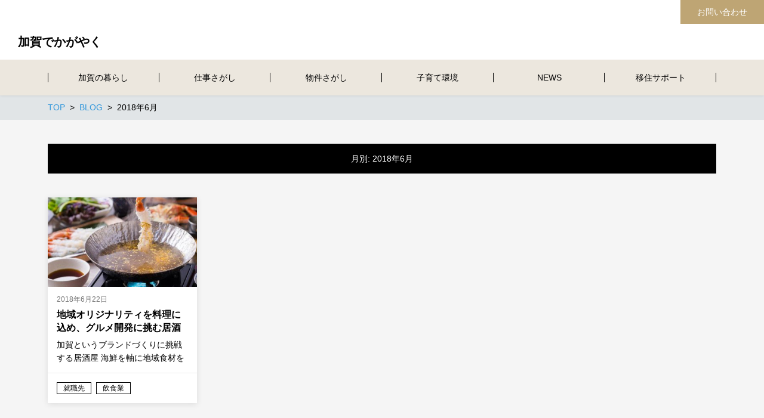

--- FILE ---
content_type: text/html; charset=UTF-8
request_url: https://kaga-teiju.jp/2018/06/
body_size: 20640
content:
<!DOCTYPE html>
<html lang="ja" prefix="og: http://ogp.me/ns# fb: http://ogp.me/ns/fb# article: http://ogp.me/ns/article#">
<head>
	<meta http-equiv="X-UA-Compatible" content="IE=edge,chrome=1">
<meta charset="UTF-8">
<meta name="viewport" content="width=device-width">
<meta name="format-detection" content="telephone=no">
	
	<title>2018年6月 | 加賀でかがやく</title>
<link rel='dns-prefetch' href='//cdn.jsdelivr.net' />
<link rel='dns-prefetch' href='//s.w.org' />
		<script type="text/javascript">
			window._wpemojiSettings = {"baseUrl":"https:\/\/s.w.org\/images\/core\/emoji\/12.0.0-1\/72x72\/","ext":".png","svgUrl":"https:\/\/s.w.org\/images\/core\/emoji\/12.0.0-1\/svg\/","svgExt":".svg","source":{"concatemoji":"https:\/\/kaga-teiju.jp\/wpre\/wp-includes\/js\/wp-emoji-release.min.js?ver=5.4.18"}};
			/*! This file is auto-generated */
			!function(e,a,t){var n,r,o,i=a.createElement("canvas"),p=i.getContext&&i.getContext("2d");function s(e,t){var a=String.fromCharCode;p.clearRect(0,0,i.width,i.height),p.fillText(a.apply(this,e),0,0);e=i.toDataURL();return p.clearRect(0,0,i.width,i.height),p.fillText(a.apply(this,t),0,0),e===i.toDataURL()}function c(e){var t=a.createElement("script");t.src=e,t.defer=t.type="text/javascript",a.getElementsByTagName("head")[0].appendChild(t)}for(o=Array("flag","emoji"),t.supports={everything:!0,everythingExceptFlag:!0},r=0;r<o.length;r++)t.supports[o[r]]=function(e){if(!p||!p.fillText)return!1;switch(p.textBaseline="top",p.font="600 32px Arial",e){case"flag":return s([127987,65039,8205,9895,65039],[127987,65039,8203,9895,65039])?!1:!s([55356,56826,55356,56819],[55356,56826,8203,55356,56819])&&!s([55356,57332,56128,56423,56128,56418,56128,56421,56128,56430,56128,56423,56128,56447],[55356,57332,8203,56128,56423,8203,56128,56418,8203,56128,56421,8203,56128,56430,8203,56128,56423,8203,56128,56447]);case"emoji":return!s([55357,56424,55356,57342,8205,55358,56605,8205,55357,56424,55356,57340],[55357,56424,55356,57342,8203,55358,56605,8203,55357,56424,55356,57340])}return!1}(o[r]),t.supports.everything=t.supports.everything&&t.supports[o[r]],"flag"!==o[r]&&(t.supports.everythingExceptFlag=t.supports.everythingExceptFlag&&t.supports[o[r]]);t.supports.everythingExceptFlag=t.supports.everythingExceptFlag&&!t.supports.flag,t.DOMReady=!1,t.readyCallback=function(){t.DOMReady=!0},t.supports.everything||(n=function(){t.readyCallback()},a.addEventListener?(a.addEventListener("DOMContentLoaded",n,!1),e.addEventListener("load",n,!1)):(e.attachEvent("onload",n),a.attachEvent("onreadystatechange",function(){"complete"===a.readyState&&t.readyCallback()})),(n=t.source||{}).concatemoji?c(n.concatemoji):n.wpemoji&&n.twemoji&&(c(n.twemoji),c(n.wpemoji)))}(window,document,window._wpemojiSettings);
		</script>
		<style type="text/css">
img.wp-smiley,
img.emoji {
	display: inline !important;
	border: none !important;
	box-shadow: none !important;
	height: 1em !important;
	width: 1em !important;
	margin: 0 .07em !important;
	vertical-align: -0.1em !important;
	background: none !important;
	padding: 0 !important;
}
</style>
	<link rel='stylesheet' id='sbi_styles-css'  href='https://kaga-teiju.jp/wpre/wp-content/plugins/instagram-feed/css/sbi-styles.min.css?ver=6.2.8' type='text/css' media='all' />
<link rel='stylesheet' id='wp-block-library-css'  href='https://kaga-teiju.jp/wpre/wp-includes/css/dist/block-library/style.min.css?ver=5.4.18' type='text/css' media='all' />
<style id='wp-block-library-inline-css' type='text/css'>
.has-text-align-justify{text-align:justify;}
</style>
<link rel='stylesheet' id='ns-common-css'  href='https://kaga-teiju.jp/wpre/wp-content/themes/new-standard-3/css/ns-common.css?ver=3.0' type='text/css' media='all' />
<style id='ns-common-inline-css' type='text/css'>
html, body {font-family: "游ゴシック Medium", YuGothic, YuGothicM, "Hiragino Kaku Gothic ProN", メイリオ, Meiryo, sans-serif;}body, .widget_calendar thead, .widget_calendar tfoot, .widget_calendar tbody, .widget_nsd_information .wrap {
	color: #000000;
}
.common-info {
	background-color: #ffffff;
	color: #000000;
}

.header-bar {
	background-color: #ffffff;
	color: #000000;
}

.header-search {
	color: #000000;
}

.header-search-field:-ms-input-placeholder {
	color: #999999;
}

.header-search-field::placeholder {
	color: #999999;
}

@media screen and (max-width: 959px) {
	.header-main-outer {
		background-color: #ffffff;
		color: #000000;
	}
	
	.header-nav-menu {
		background-color: #ece7de;
		color: #666666;
	}
	
	.header-nav, .footer-tel {
		background-color: #ffffff;
		color: #000000;
	}
}

@media screen and (min-width: 960px) {
	.header-main-wrap-straight, .header-main-outer-standard {
		background-color: #ffffff;
		color: #000000;
	}
	
	.header-nav-menu {
		color: #000000;
	}
	
	.header-nav-menu .sub-menu {
		background-color: #ece7de;
	}
	
	.header-nav-menu .sub-menu a:hover {
		background-color: rgba(0,0,0,0.1);
	}
}
@media screen and (min-width: 960px) {
	.header-main-outer {
		background-color: #ffffff;
		color: #000000;
	}
	
	.header-nav {
		background-color: #ece7de;
		color: ;
	}
}
#content {
	background-color: #f5f5f5;
}
.footer-widgets {
	background-color: #ffffff;
	color: #000000;
}

.footer-copyright {
	background-color: #c6ccc7;
	color: #000000;
}
.widget_calendar tbody a, .widget_calendar tbody a:hover, .widget_calendar tbody a:active, .pagination .current, .pagination .current:hover, .pagination .current:active {
	background-color: #000000;
	color: #ffffff;
}

.ns-color-label, .ns-color-label:hover, .ns-color-label:active {
	background-color: #ffffff;
	color: #000000;
	border-color: #000000;
}

.flexible-news-footer-link, .flexible-news-footer-link:hover, .flexible-news-footer-link:active {
	color: #000000;
}

@media screen and (min-width: 768px) {
	.flexible-news-b-footer-link, .flexible-news-b-footer-link:hover, .flexible-news-b-footer-link:active {
		color: #ffffff;
	}
}
.post-content h1, .post-content h2, .post-content h3 {
	color: #000000;
}
.nsct-inner {
	border-top-color: #000000;
}

.ns-color-heading, .comment-reply-title {
	color: #000000;
}

.ns-color-heading-invert {
	color: #ffffff;
	background-color: #000000;
}
@media screen and (min-width: 768px) {
	.flexible-news-c-header {
		color: #000000;
		background: none;
	}
}
.ns-color-button, .ns-button-color-large, .ns-button-color-medium, .ns-button-color-small, .ns-button-color, .comment-reply-link, button, input[type="button"], input[type="reset"], input[type="submit"] {
	background-color: #bea574;
	color: #ffffff;
}

.ns-color-button:hover, .ns-color-button:active, .ns-button-color-large:hover, .ns-button-color-large:active, .ns-button-color-medium:hover, .ns-button-color-medium:active, .ns-button-color-small:hover, .ns-button-color-small:active, .ns-button-color:hover, .ns-button-color:active, .comment-reply-link:hover, .comment-reply-link:active, button:hover, button:active, input[type="button"]:hover, input[type="button"]:active, input[type="reset"]:hover, input[type="reset"]:active, input[type="submit"]:hover, input[type="submit"]:active {
	color: #ffffff;
}

.ns-color-button:hover, .ns-color-button:active, .ns-button-color-large:hover, .ns-button-color-large:active, .ns-button-color-medium:hover, .ns-button-color-medium:active, .ns-button-color-small:hover, .ns-button-color-small:active, .ns-button-color:hover, .ns-button-color:active, .comment-reply-link:hover, .comment-reply-link:active, button:hover, button:active, input[type="button"]:hover, input[type="button"]:active, input[type="reset"]:hover, input[type="reset"]:active, input[type="submit"]:hover, input[type="submit"]:active {
	background-color: #d1b57f;
}
.post-content-main, .comment-content {
	font-size: 16px;
}'

</style>
<link rel='stylesheet' id='ns-header-standard-tabsp-css'  href='https://kaga-teiju.jp/wpre/wp-content/themes/new-standard-3/css/header-standard-tabsp.css?ver=3.0' type='text/css' media='all' />
<link rel='stylesheet' id='blocks-theme-css'  href='https://kaga-teiju.jp/wpre/wp-content/themes/new-standard-3/css/blocks-theme.css?ver=3.0' type='text/css' media='all' />
<link rel='stylesheet' id='swipebox-css'  href='https://kaga-teiju.jp/wpre/wp-content/themes/new-standard-3/css/swipebox.min.css?ver=1.3.0' type='text/css' media='all' />
<link rel='stylesheet' id='boxicons-css'  href='https://cdn.jsdelivr.net/npm/boxicons/css/boxicons.min.css?ver=20260117' type='text/css' media='all' />
<link rel='stylesheet' id='jetpack_css-css'  href='https://kaga-teiju.jp/wpre/wp-content/plugins/jetpack/css/jetpack.css?ver=8.3.3' type='text/css' media='all' />
<!--n2css--><script type='text/javascript' src='https://kaga-teiju.jp/wpre/wp-includes/js/jquery/jquery.js?ver=1.12.4-wp'></script>
<script type='text/javascript' src='https://kaga-teiju.jp/wpre/wp-includes/js/jquery/jquery-migrate.min.js?ver=1.4.1'></script>
<script type='text/javascript' src='https://kaga-teiju.jp/wpre/wp-content/themes/new-standard-3/js/ofi.min.js?ver=3.2.3'></script>
<script type='text/javascript' src='https://kaga-teiju.jp/wpre/wp-content/themes/new-standard-3/js/theia-sticky-sidebar.js?ver=1.5.0'></script>
<script type='text/javascript' src='https://kaga-teiju.jp/wpre/wp-includes/js/clipboard.min.js?ver=5.4.18'></script>
<script type='text/javascript' src='https://kaga-teiju.jp/wpre/wp-content/themes/new-standard-3/js/jquery.swipebox.min.js?ver=1.4.4.fix'></script>
<script type='text/javascript' src='https://kaga-teiju.jp/wpre/wp-content/themes/new-standard-3/js/site.js?ver=3.0'></script>
<link rel='https://api.w.org/' href='https://kaga-teiju.jp/wp-json/' />
<link rel="EditURI" type="application/rsd+xml" title="RSD" href="https://kaga-teiju.jp/wpre/xmlrpc.php?rsd" />
<link rel="wlwmanifest" type="application/wlwmanifest+xml" href="https://kaga-teiju.jp/wpre/wp-includes/wlwmanifest.xml" /> 
<meta name="generator" content="WordPress 5.4.18" />
<link rel="apple-touch-icon" sizes="180x180" href="/wpre/wp-content/uploads/fbrfg/apple-touch-icon.png">
<link rel="icon" type="image/png" sizes="32x32" href="/wpre/wp-content/uploads/fbrfg/favicon-32x32.png">
<link rel="icon" type="image/png" sizes="16x16" href="/wpre/wp-content/uploads/fbrfg/favicon-16x16.png">
<link rel="manifest" href="/wpre/wp-content/uploads/fbrfg/site.webmanifest">
<link rel="mask-icon" href="/wpre/wp-content/uploads/fbrfg/safari-pinned-tab.svg" color="#5bbad5">
<link rel="shortcut icon" href="/wpre/wp-content/uploads/fbrfg/favicon.ico">
<meta name="msapplication-TileColor" content="#da532c">
<meta name="msapplication-config" content="/wpre/wp-content/uploads/fbrfg/browserconfig.xml">
<meta name="theme-color" content="#ffffff"><style type='text/css'>img#wpstats{display:none}</style><!-- Google Tag Manager -->
<script>(function(w,d,s,l,i){w[l]=w[l]||[];w[l].push({'gtm.start':
new Date().getTime(),event:'gtm.js'});var f=d.getElementsByTagName(s)[0],
j=d.createElement(s),dl=l!='dataLayer'?'&l='+l:'';j.async=true;j.src=
'https://www.googletagmanager.com/gtm.js?id='+i+dl;f.parentNode.insertBefore(j,f);
})(window,document,'script','dataLayer','GTM-TR62QKF');</script>
<!-- End Google Tag Manager --></head>

<body class="archive date sp-header-fix">
	<!-- Google Tag Manager (noscript) -->
<noscript><iframe src="https://www.googletagmanager.com/ns.html?id=GTM-TR62QKF"
height="0" width="0" style="display:none;visibility:hidden"></iframe></noscript>
<!-- End Google Tag Manager (noscript) -->
<div id="fb-root"></div>
<script>(function(d, s, id) {
	var js, fjs = d.getElementsByTagName(s)[0];
	if (d.getElementById(id)) return;
	js = d.createElement(s); js.id = id;
	js.src = "//connect.facebook.net/ja_JP/sdk.js#xfbml=1&version=v2.4";
	fjs.parentNode.insertBefore(js, fjs);
}(document, 'script', 'facebook-jssdk'));</script>
	
	<div id="sp-only"></div>
	
	<div id="wrap">
								<header id="header">
									<div class="header-bar">
												
												
													<div class="header-bar-right">
																
								<div class="header-button header-bar-button">
	<a href="https://kaga-teiju.jp/contacts/" target="_blank" class="header-bar-btn ns-color-button  ?>">お問い合わせ</a>
</div>
								
															</div><!-- .header-bar-right -->
											</div><!-- .header-bar -->
								
				<div class="header-main-wrap">
					<div class="header-main-outer">
						<div class="header-main header-main-standard-left ">
														
							<div class="header-title">
	<h1 class="header-title-sp">
		<a href="https://kaga-teiju.jp">加賀でかがやく</a>
	</h1>
	
	<div class="header-title-pc">
		<a href="https://kaga-teiju.jp">加賀でかがやく</a>
	</div>
</div><!-- .header-title -->
							
														
							<div class="header-sp-button">
																
								<div class="header-sp-menu">
									<div class="header-sp-menu-btn header-sp-menu-btn-simple"><i class='bx bx-menu' ></i><i class='bx bx-x' ></i></div>
								</div>
							</div>
						</div>
						
											</div><!-- .header-main -->
					
					<div class="header-nav header-nav-border">
						<ul id="menu-menu-1" class="header-nav-menu"><li id="menu-item-2452" class="menu-item menu-item-type-post_type menu-item-object-page menu-item-has-children menu-item-2452"><a href="https://kaga-teiju.jp/lifestyle/"><span class="label">加賀の暮らし</span></a>
<ul class="sub-menu">
	<li id="menu-item-4371" class="menu-item menu-item-type-post_type menu-item-object-page menu-item-4371"><a href="https://kaga-teiju.jp/lifestyle/onsen/"><span class="label">温泉</span></a></li>
	<li id="menu-item-13491" class="menu-item menu-item-type-post_type menu-item-object-page menu-item-13491"><a href="https://kaga-teiju.jp/lifestyle/architecture/"><span class="label">古民家</span></a></li>
	<li id="menu-item-13560" class="menu-item menu-item-type-post_type menu-item-object-page menu-item-13560"><a href="https://kaga-teiju.jp/lifestyle/agri/"><span class="label">家庭菜園</span></a></li>
	<li id="menu-item-13561" class="menu-item menu-item-type-post_type menu-item-object-page menu-item-13561"><a href="https://kaga-teiju.jp/lifestyle/sea/"><span class="label">海岸</span></a></li>
	<li id="menu-item-2454" class="menu-item menu-item-type-post_type menu-item-object-page menu-item-2454"><a href="https://kaga-teiju.jp/lifestyle/health/"><span class="label">医療・福祉</span></a></li>
	<li id="menu-item-3584" class="menu-item menu-item-type-post_type menu-item-object-page menu-item-3584"><a href="https://kaga-teiju.jp/lifestyle/food/"><span class="label">食文化</span></a></li>
	<li id="menu-item-10143" class="menu-item menu-item-type-post_type menu-item-object-page menu-item-10143"><a href="https://kaga-teiju.jp/lifestyle/nature/"><span class="label">里山と山菜</span></a></li>
	<li id="menu-item-13464" class="menu-item menu-item-type-post_type menu-item-object-page menu-item-13464"><a href="https://kaga-teiju.jp/lifestyle/snow/"><span class="label">雪</span></a></li>
</ul>
</li>
<li id="menu-item-2455" class="menu-item menu-item-type-post_type menu-item-object-page menu-item-has-children menu-item-2455"><a href="https://kaga-teiju.jp/work/"><span class="label">仕事さがし</span></a>
<ul class="sub-menu">
	<li id="menu-item-3583" class="menu-item menu-item-type-taxonomy menu-item-object-category menu-item-3583"><a href="https://kaga-teiju.jp/category/work/"><span class="label">就職先</span></a></li>
	<li id="menu-item-14565" class="menu-item menu-item-type-post_type menu-item-object-page menu-item-14565"><a href="https://kaga-teiju.jp/work/agriculture/"><span class="label">農家になる方法</span></a></li>
	<li id="menu-item-2490" class="menu-item menu-item-type-post_type menu-item-object-page menu-item-2490"><a href="https://kaga-teiju.jp/work/sogyo/"><span class="label">創業手引き</span></a></li>
	<li id="menu-item-14454" class="menu-item menu-item-type-post_type menu-item-object-page menu-item-14454"><a href="https://kaga-teiju.jp/contacts/contact/"><span class="label">掲載申し込み</span></a></li>
</ul>
</li>
<li id="menu-item-2505" class="menu-item menu-item-type-post_type menu-item-object-page menu-item-has-children menu-item-2505"><a href="https://kaga-teiju.jp/house/"><span class="label">物件さがし</span></a>
<ul class="sub-menu">
	<li id="menu-item-14673" class="menu-item menu-item-type-post_type menu-item-object-page menu-item-14673"><a href="https://kaga-teiju.jp/house/"><span class="label">支援制度</span></a></li>
	<li id="menu-item-5401" class="menu-item menu-item-type-post_type menu-item-object-page menu-item-5401"><a href="https://kaga-teiju.jp/house/houses/"><span class="label">空き家バンク</span></a></li>
	<li id="menu-item-5400" class="menu-item menu-item-type-post_type menu-item-object-page menu-item-5400"><a href="https://kaga-teiju.jp/house/owner/"><span class="label">家主の方へ</span></a></li>
</ul>
</li>
<li id="menu-item-2506" class="menu-item menu-item-type-post_type menu-item-object-page menu-item-has-children menu-item-2506"><a href="https://kaga-teiju.jp/child-care/"><span class="label">子育て環境</span></a>
<ul class="sub-menu">
	<li id="menu-item-2493" class="menu-item menu-item-type-post_type menu-item-object-page menu-item-2493"><a href="https://kaga-teiju.jp/child-care/baby/"><span class="label">妊娠～乳幼児期</span></a></li>
	<li id="menu-item-2494" class="menu-item menu-item-type-post_type menu-item-object-page menu-item-2494"><a href="https://kaga-teiju.jp/child-care/kindergarten-child/"><span class="label">保育園児期</span></a></li>
	<li id="menu-item-2507" class="menu-item menu-item-type-post_type menu-item-object-page menu-item-2507"><a href="https://kaga-teiju.jp/child-care/school-child/"><span class="label">小中学生期</span></a></li>
	<li id="menu-item-2508" class="menu-item menu-item-type-post_type menu-item-object-page menu-item-2508"><a href="https://kaga-teiju.jp/child-care/high-school-student/"><span class="label">高校生期</span></a></li>
</ul>
</li>
<li id="menu-item-14681" class="menu-item menu-item-type-post_type menu-item-object-page current_page_parent menu-item-14681"><a href="https://kaga-teiju.jp/news/"><span class="label">NEWS</span></a></li>
<li id="menu-item-2502" class="menu-item menu-item-type-post_type menu-item-object-page menu-item-has-children menu-item-2502"><a href="https://kaga-teiju.jp/support/"><span class="label">移住サポート</span></a>
<ul class="sub-menu">
	<li id="menu-item-2495" class="menu-item menu-item-type-post_type menu-item-object-page menu-item-2495"><a href="https://kaga-teiju.jp/support/house/"><span class="label">お試し住宅(短期)</span></a></li>
	<li id="menu-item-14526" class="menu-item menu-item-type-custom menu-item-object-custom menu-item-14526"><a href="https://kaga-teiju.jp/category/house/"><span class="label">お試し住宅(長期)</span></a></li>
	<li id="menu-item-10109" class="menu-item menu-item-type-post_type menu-item-object-page menu-item-10109"><a href="https://kaga-teiju.jp/support/online/"><span class="label">移住相談</span></a></li>
	<li id="menu-item-7663" class="menu-item menu-item-type-post_type menu-item-object-page menu-item-7663"><a href="https://kaga-teiju.jp/support/experience/"><span class="label">移住体験プログラム</span></a></li>
	<li id="menu-item-13829" class="menu-item menu-item-type-post_type menu-item-object-page menu-item-13829"><a href="https://kaga-teiju.jp/support/coworking/"><span class="label">テレワーク体験</span></a></li>
</ul>
</li>
<li id="menu-item-2514" class="menu-item menu-item-type-post_type menu-item-object-page menu-item-2514"><a href="https://kaga-teiju.jp/contacts/"><span class="label">お問い合わせ</span></a></li>
</ul>						
						<div class="header-nav-sp-items">
							<div class="header-button header-nav-button">
	<a href="https://kaga-teiju.jp/contacts/" target="_blank" class="header-nav-btn ns-color-button  ?>">お問い合わせ</a>
</div>
							
														
														
													</div><!-- .header-nav-sp-items -->
					</div><!-- .header-nav -->
				</div><!-- .header-main-wrap -->
			</header><!-- #header -->
				
		<div id="content" class="content-bg-image-none">
							<div class="content-header">
										
					
<div id="breadcrumb">
	<ul itemscope itemtype="http://schema.org/BreadcrumbList">
					<li itemprop="itemListElement" itemscope itemtype="http://schema.org/ListItem">
						<a itemprop="item" href="https://kaga-teiju.jp"><span itemprop="name">TOP</span></a>
					</li>					<li itemprop="itemListElement" itemscope itemtype="http://schema.org/ListItem">
						<a itemprop="item" href="https://kaga-teiju.jp/news/"><span itemprop="name">BLOG</span></a>
					</li>					<li itemprop="itemListElement" itemscope itemtype="http://schema.org/ListItem">
						<span itemprop="name">2018年6月</span>
					</li>			</ul>
</div><!-- #breadcrumb -->
					
									</div>
			
<div class="main-row archive-main-row">
		<div id="main" class="archive-main ">
					<header class="archive-header">
				<h2 class="archive-title ns-color-heading-invert ">
					月別: 2018年6月				</h2>
				
							</header>
				
					<div class="archive-items">
				<ul class="archive-list archive-list-4-cols">
											
<li class="archive-item archive-item-standard ">
	<a href="https://kaga-teiju.jp/archive27/" class="archive-item-inner archive-item-standard-inner">
		<div class="archive-item-detail archive-item-standard-detail">
							<figure class="archive-item-image archive-item-standard-image">
					<img width="360" height="240" src="https://kaga-teiju.jp/wpre/wp-content/uploads/2018/07/w32_furusato01-e1547110628978-360x240.jpg" class="attachment-post-thumbnail size-post-thumbnail wp-post-image" alt="" />				</figure>
						
			<div class="archive-item-text-wrap archive-item-standard-text-wrap">
				<div class="archive-item-text archive-item-standard-text">
											<p class="archive-item-date archive-item-standard-date"><span>2018年6月22日</span></p>
										
					<h3 class="archive-item-title archive-item-standard-title archive-item-title-2-lines">地域オリジナリティを料理に込め、グルメ開発に挑む居酒屋</h3>
					
											<div class="archive-item-excerpt archive-item-standard-excerpt">
							<p>加賀というブランドづくりに挑戦する居酒屋 海鮮を軸に地域食材を活かし、…</p>
						</div>
									</div>
			</div>
		</div>
		
					<div class="archive-item-category-wrap archive-item-standard-category-wrap">
				<ul class="archive-item-category archive-item-standard-category">
												<li class="archive-item-category-item archive-item-standard-category-item ns-color-label ">就職先</li>
													<li class="archive-item-category-item archive-item-standard-category-item ns-color-label ">飲食業</li>
										</ul>
			</div>
			</a>
</li><!-- .archive-item -->
									</ul>
			</div>
			
						</div><!-- .archive-main -->
	
	</div><!-- .main-row -->

		</div><!-- #content -->
		
					<footer id="footer">
						<div class="footer-widgets">
			<div class="footer-widgets-container ns-row-container-pc">
									<div class="footer-widgets-col footer-widgets-col-1 ns-col-pc-1_3">
						<div id="text-5" class="widget widget_text"><h2 class="widgettitle">お問い合わせ</h2>			<div class="textwidget"><p>加賀市定住促進協議会<br />
石川県加賀市大聖寺神明町46</p>
<p><a class="ns-button-gray-large" href="https://kaga-teiju.jp/contacts/">お問い合わせ</a></p>
<p><a class="ns-button-gray-large" href="https://kaga-teiju.jp/contacts/privacy/">プライバシーポリシー</a></p>
</div>
		</div>					</div>
									<div class="footer-widgets-col footer-widgets-col-2 ns-col-pc-1_3">
						<div id="text-4" class="widget widget_text"><h2 class="widgettitle">Facebook</h2>			<div class="textwidget"><p>地域ニュースをいち早くお届け</p>
<div class="fb-page" data-href="https://www.facebook.com/kagateiju/" data-tabs="timeline" data-width="300" data-height="400" data-small-header="false" data-adapt-container-width="true" data-hide-cover="false" data-show-facepile="true">
<blockquote class="fb-xfbml-parse-ignore" cite="https://www.facebook.com/kagateiju/"><p><a href="https://www.facebook.com/kagateiju/">加賀市定住促進協議会</a></p></blockquote>
</div>
<p>&nbsp;</p>
</div>
		</div>					</div>
									<div class="footer-widgets-col footer-widgets-col-3 ns-col-pc-1_3">
						<div id="text-2" class="widget widget_text"><h2 class="widgettitle">Instagram</h2>			<div class="textwidget">
<div id="sb_instagram"  class="sbi sbi_mob_col_1 sbi_tab_col_2 sbi_col_4 sbi_width_resp" style="padding-bottom: 10px;" data-feedid="*1"  data-res="auto" data-cols="4" data-colsmobile="1" data-colstablet="2" data-num="20" data-nummobile="20" data-shortcode-atts="{&quot;feed&quot;:&quot;1&quot;,&quot;cachetime&quot;:30}"  data-postid="" data-locatornonce="6c5e408574" data-sbi-flags="favorLocal">
	<div class="sb_instagram_header  sbi_medium sbi_no_avatar"  style="padding: 5px;padding-bottom: 0; margin-bottom: 10px;"  >
	<a href="https://www.instagram.com/kag_iju/" target="_blank" rel="nofollow noopener noreferrer" title="@kag_iju" class="sbi_header_link">
		<div class="sbi_header_text sbi_no_bio">
			
			<h3>kag_iju</h3>
					</div>

					<div class="sbi_header_img">
													<div class="sbi_header_hashtag_icon"  ><svg class="sbi_new_logo fa-instagram fa-w-14" aria-hidden="true" data-fa-processed="" aria-label="Instagram" data-prefix="fab" data-icon="instagram" role="img" viewBox="0 0 448 512">
	                <path fill="currentColor" d="M224.1 141c-63.6 0-114.9 51.3-114.9 114.9s51.3 114.9 114.9 114.9S339 319.5 339 255.9 287.7 141 224.1 141zm0 189.6c-41.1 0-74.7-33.5-74.7-74.7s33.5-74.7 74.7-74.7 74.7 33.5 74.7 74.7-33.6 74.7-74.7 74.7zm146.4-194.3c0 14.9-12 26.8-26.8 26.8-14.9 0-26.8-12-26.8-26.8s12-26.8 26.8-26.8 26.8 12 26.8 26.8zm76.1 27.2c-1.7-35.9-9.9-67.7-36.2-93.9-26.2-26.2-58-34.4-93.9-36.2-37-2.1-147.9-2.1-184.9 0-35.8 1.7-67.6 9.9-93.9 36.1s-34.4 58-36.2 93.9c-2.1 37-2.1 147.9 0 184.9 1.7 35.9 9.9 67.7 36.2 93.9s58 34.4 93.9 36.2c37 2.1 147.9 2.1 184.9 0 35.9-1.7 67.7-9.9 93.9-36.2 26.2-26.2 34.4-58 36.2-93.9 2.1-37 2.1-147.8 0-184.8zM398.8 388c-7.8 19.6-22.9 34.7-42.6 42.6-29.5 11.7-99.5 9-132.1 9s-102.7 2.6-132.1-9c-19.6-7.8-34.7-22.9-42.6-42.6-11.7-29.5-9-99.5-9-132.1s-2.6-102.7 9-132.1c7.8-19.6 22.9-34.7 42.6-42.6 29.5-11.7 99.5-9 132.1-9s102.7-2.6 132.1 9c19.6 7.8 34.7 22.9 42.6 42.6 11.7 29.5 9 99.5 9 132.1s2.7 102.7-9 132.1z"></path>
	            </svg></div>
							</div>
		
	</a>
</div>

    <div id="sbi_images"  style="padding: 5px;">
		<div class="sbi_item sbi_type_carousel sbi_new sbi_transition" id="sbi_18031041595873460" data-date="1707109913">
    <div class="sbi_photo_wrap">
        <a class="sbi_photo" href="https://www.instagram.com/p/C29B_4BJ9O1/" target="_blank" rel="noopener nofollow noreferrer" data-full-res="https://scontent-itm1-1.cdninstagram.com/v/t51.29350-15/424825983_7192032757509267_7025239359167783621_n.webp?stp=dst-jpg&#038;_nc_cat=104&#038;ccb=1-7&#038;_nc_sid=18de74&#038;_nc_ohc=B3Gr01FNY4AAX_c1Jmx&#038;_nc_ht=scontent-itm1-1.cdninstagram.com&#038;edm=ANo9K5cEAAAA&#038;oh=00_AfBUR1wc799oxuKQdcLEbAvfMDxRJ8AUXLU5WeGk0o18wA&#038;oe=65C8FAFE" data-img-src-set="{&quot;d&quot;:&quot;https:\/\/scontent-itm1-1.cdninstagram.com\/v\/t51.29350-15\/424825983_7192032757509267_7025239359167783621_n.webp?stp=dst-jpg&amp;_nc_cat=104&amp;ccb=1-7&amp;_nc_sid=18de74&amp;_nc_ohc=B3Gr01FNY4AAX_c1Jmx&amp;_nc_ht=scontent-itm1-1.cdninstagram.com&amp;edm=ANo9K5cEAAAA&amp;oh=00_AfBUR1wc799oxuKQdcLEbAvfMDxRJ8AUXLU5WeGk0o18wA&amp;oe=65C8FAFE&quot;,&quot;150&quot;:&quot;https:\/\/scontent-itm1-1.cdninstagram.com\/v\/t51.29350-15\/424825983_7192032757509267_7025239359167783621_n.webp?stp=dst-jpg&amp;_nc_cat=104&amp;ccb=1-7&amp;_nc_sid=18de74&amp;_nc_ohc=B3Gr01FNY4AAX_c1Jmx&amp;_nc_ht=scontent-itm1-1.cdninstagram.com&amp;edm=ANo9K5cEAAAA&amp;oh=00_AfBUR1wc799oxuKQdcLEbAvfMDxRJ8AUXLU5WeGk0o18wA&amp;oe=65C8FAFE&quot;,&quot;320&quot;:&quot;https:\/\/scontent-itm1-1.cdninstagram.com\/v\/t51.29350-15\/424825983_7192032757509267_7025239359167783621_n.webp?stp=dst-jpg&amp;_nc_cat=104&amp;ccb=1-7&amp;_nc_sid=18de74&amp;_nc_ohc=B3Gr01FNY4AAX_c1Jmx&amp;_nc_ht=scontent-itm1-1.cdninstagram.com&amp;edm=ANo9K5cEAAAA&amp;oh=00_AfBUR1wc799oxuKQdcLEbAvfMDxRJ8AUXLU5WeGk0o18wA&amp;oe=65C8FAFE&quot;,&quot;640&quot;:&quot;https:\/\/scontent-itm1-1.cdninstagram.com\/v\/t51.29350-15\/424825983_7192032757509267_7025239359167783621_n.webp?stp=dst-jpg&amp;_nc_cat=104&amp;ccb=1-7&amp;_nc_sid=18de74&amp;_nc_ohc=B3Gr01FNY4AAX_c1Jmx&amp;_nc_ht=scontent-itm1-1.cdninstagram.com&amp;edm=ANo9K5cEAAAA&amp;oh=00_AfBUR1wc799oxuKQdcLEbAvfMDxRJ8AUXLU5WeGk0o18wA&amp;oe=65C8FAFE&quot;}">
            <span class="sbi-screenreader"></span>
            <svg class="svg-inline--fa fa-clone fa-w-16 sbi_lightbox_carousel_icon" aria-hidden="true" aria-label="Clone" data-fa-proƒcessed="" data-prefix="far" data-icon="clone" role="img" xmlns="http://www.w3.org/2000/svg" viewBox="0 0 512 512">
	                <path fill="currentColor" d="M464 0H144c-26.51 0-48 21.49-48 48v48H48c-26.51 0-48 21.49-48 48v320c0 26.51 21.49 48 48 48h320c26.51 0 48-21.49 48-48v-48h48c26.51 0 48-21.49 48-48V48c0-26.51-21.49-48-48-48zM362 464H54a6 6 0 0 1-6-6V150a6 6 0 0 1 6-6h42v224c0 26.51 21.49 48 48 48h224v42a6 6 0 0 1-6 6zm96-96H150a6 6 0 0 1-6-6V54a6 6 0 0 1 6-6h308a6 6 0 0 1 6 6v308a6 6 0 0 1-6 6z"></path>
	            </svg>	                    <img src="https://kaga-teiju.jp/wpre/wp-content/plugins/instagram-feed/img/placeholder.png" alt="そろそろ新生活シーズンです。就職先探しのための面接や、引っ越し準備などで加賀市へ訪れる移住希望者さんもいらっしゃるのではないでしょうか。

加賀市では、最大3泊4日まで移住の準備のために滞在できる「お試し住宅」をご用意しています。

Webサイト「加賀でかがやく」もしくはお電話にて、お気軽にご相談ください。

■0761-71-0099

#石川県加賀市
#移住
#移住体験
#移住相談
#お試し住宅">
        </a>
    </div>
</div><div class="sbi_item sbi_type_image sbi_new sbi_transition" id="sbi_18049068511573670" data-date="1706881135">
    <div class="sbi_photo_wrap">
        <a class="sbi_photo" href="https://www.instagram.com/p/C22No1HJS2v/" target="_blank" rel="noopener nofollow noreferrer" data-full-res="https://scontent-itm1-1.cdninstagram.com/v/t51.29350-15/424792994_382419127720232_1981501542622765869_n.jpg?_nc_cat=103&#038;ccb=1-7&#038;_nc_sid=18de74&#038;_nc_ohc=oYkq5fyeVKIAX9TYXlM&#038;_nc_ht=scontent-itm1-1.cdninstagram.com&#038;edm=ANo9K5cEAAAA&#038;oh=00_AfB9884joYQjI6iYNvOsdlw22E_hteFytKg2whEOmzskpQ&#038;oe=65CA8916" data-img-src-set="{&quot;d&quot;:&quot;https:\/\/scontent-itm1-1.cdninstagram.com\/v\/t51.29350-15\/424792994_382419127720232_1981501542622765869_n.jpg?_nc_cat=103&amp;ccb=1-7&amp;_nc_sid=18de74&amp;_nc_ohc=oYkq5fyeVKIAX9TYXlM&amp;_nc_ht=scontent-itm1-1.cdninstagram.com&amp;edm=ANo9K5cEAAAA&amp;oh=00_AfB9884joYQjI6iYNvOsdlw22E_hteFytKg2whEOmzskpQ&amp;oe=65CA8916&quot;,&quot;150&quot;:&quot;https:\/\/scontent-itm1-1.cdninstagram.com\/v\/t51.29350-15\/424792994_382419127720232_1981501542622765869_n.jpg?_nc_cat=103&amp;ccb=1-7&amp;_nc_sid=18de74&amp;_nc_ohc=oYkq5fyeVKIAX9TYXlM&amp;_nc_ht=scontent-itm1-1.cdninstagram.com&amp;edm=ANo9K5cEAAAA&amp;oh=00_AfB9884joYQjI6iYNvOsdlw22E_hteFytKg2whEOmzskpQ&amp;oe=65CA8916&quot;,&quot;320&quot;:&quot;https:\/\/scontent-itm1-1.cdninstagram.com\/v\/t51.29350-15\/424792994_382419127720232_1981501542622765869_n.jpg?_nc_cat=103&amp;ccb=1-7&amp;_nc_sid=18de74&amp;_nc_ohc=oYkq5fyeVKIAX9TYXlM&amp;_nc_ht=scontent-itm1-1.cdninstagram.com&amp;edm=ANo9K5cEAAAA&amp;oh=00_AfB9884joYQjI6iYNvOsdlw22E_hteFytKg2whEOmzskpQ&amp;oe=65CA8916&quot;,&quot;640&quot;:&quot;https:\/\/scontent-itm1-1.cdninstagram.com\/v\/t51.29350-15\/424792994_382419127720232_1981501542622765869_n.jpg?_nc_cat=103&amp;ccb=1-7&amp;_nc_sid=18de74&amp;_nc_ohc=oYkq5fyeVKIAX9TYXlM&amp;_nc_ht=scontent-itm1-1.cdninstagram.com&amp;edm=ANo9K5cEAAAA&amp;oh=00_AfB9884joYQjI6iYNvOsdlw22E_hteFytKg2whEOmzskpQ&amp;oe=65CA8916&quot;}">
            <span class="sbi-screenreader">移住体験ツアー

日本酒を作る仕事に</span>
            	                    <img src="https://kaga-teiju.jp/wpre/wp-content/plugins/instagram-feed/img/placeholder.png" alt="移住体験ツアー

日本酒を作る仕事に興味をお持ちの移住希望者さんと、酒蔵の見学に伺いました❕
色々とお話を聞かせていただき、移住希望者さんもまた来たいと思っていただけた様子でした☺️

移住相談では、お仕事探しについてのご相談もよくいただきます。希望する職種や業界に合わせて、加賀市にはどんな仕事があるのかを提案いたします。
企業見学などもサポートしております🕊️

 #移住  #移住体験  #移住支援  #移住体験ツアー  #お試し移住  #お試し住宅  #加賀市  #石川県">
        </a>
    </div>
</div><div class="sbi_item sbi_type_carousel sbi_new sbi_transition" id="sbi_17862894339070844" data-date="1706700945">
    <div class="sbi_photo_wrap">
        <a class="sbi_photo" href="https://www.instagram.com/p/C2w19DEpl56/" target="_blank" rel="noopener nofollow noreferrer" data-full-res="https://scontent-itm1-1.cdninstagram.com/v/t51.29350-15/424427320_1217776436276764_879141137830083840_n.jpg?_nc_cat=106&#038;ccb=1-7&#038;_nc_sid=18de74&#038;_nc_ohc=iSVL5qkzs6kAX8Zi0Mp&#038;_nc_oc=AQlpmCiVhAmahFIqlxcp-YndmUvKkHb5MG6mB1F3yPv8rYalBhfE9G-Yfy7q8-UpcIo&#038;_nc_ht=scontent-itm1-1.cdninstagram.com&#038;edm=ANo9K5cEAAAA&#038;oh=00_AfDVDPR2iHIwc4blRvx5b2DVsdy0RWj5TKA-Qts74DXc5g&#038;oe=65CA379F" data-img-src-set="{&quot;d&quot;:&quot;https:\/\/scontent-itm1-1.cdninstagram.com\/v\/t51.29350-15\/424427320_1217776436276764_879141137830083840_n.jpg?_nc_cat=106&amp;ccb=1-7&amp;_nc_sid=18de74&amp;_nc_ohc=iSVL5qkzs6kAX8Zi0Mp&amp;_nc_oc=AQlpmCiVhAmahFIqlxcp-YndmUvKkHb5MG6mB1F3yPv8rYalBhfE9G-Yfy7q8-UpcIo&amp;_nc_ht=scontent-itm1-1.cdninstagram.com&amp;edm=ANo9K5cEAAAA&amp;oh=00_AfDVDPR2iHIwc4blRvx5b2DVsdy0RWj5TKA-Qts74DXc5g&amp;oe=65CA379F&quot;,&quot;150&quot;:&quot;https:\/\/scontent-itm1-1.cdninstagram.com\/v\/t51.29350-15\/424427320_1217776436276764_879141137830083840_n.jpg?_nc_cat=106&amp;ccb=1-7&amp;_nc_sid=18de74&amp;_nc_ohc=iSVL5qkzs6kAX8Zi0Mp&amp;_nc_oc=AQlpmCiVhAmahFIqlxcp-YndmUvKkHb5MG6mB1F3yPv8rYalBhfE9G-Yfy7q8-UpcIo&amp;_nc_ht=scontent-itm1-1.cdninstagram.com&amp;edm=ANo9K5cEAAAA&amp;oh=00_AfDVDPR2iHIwc4blRvx5b2DVsdy0RWj5TKA-Qts74DXc5g&amp;oe=65CA379F&quot;,&quot;320&quot;:&quot;https:\/\/scontent-itm1-1.cdninstagram.com\/v\/t51.29350-15\/424427320_1217776436276764_879141137830083840_n.jpg?_nc_cat=106&amp;ccb=1-7&amp;_nc_sid=18de74&amp;_nc_ohc=iSVL5qkzs6kAX8Zi0Mp&amp;_nc_oc=AQlpmCiVhAmahFIqlxcp-YndmUvKkHb5MG6mB1F3yPv8rYalBhfE9G-Yfy7q8-UpcIo&amp;_nc_ht=scontent-itm1-1.cdninstagram.com&amp;edm=ANo9K5cEAAAA&amp;oh=00_AfDVDPR2iHIwc4blRvx5b2DVsdy0RWj5TKA-Qts74DXc5g&amp;oe=65CA379F&quot;,&quot;640&quot;:&quot;https:\/\/scontent-itm1-1.cdninstagram.com\/v\/t51.29350-15\/424427320_1217776436276764_879141137830083840_n.jpg?_nc_cat=106&amp;ccb=1-7&amp;_nc_sid=18de74&amp;_nc_ohc=iSVL5qkzs6kAX8Zi0Mp&amp;_nc_oc=AQlpmCiVhAmahFIqlxcp-YndmUvKkHb5MG6mB1F3yPv8rYalBhfE9G-Yfy7q8-UpcIo&amp;_nc_ht=scontent-itm1-1.cdninstagram.com&amp;edm=ANo9K5cEAAAA&amp;oh=00_AfDVDPR2iHIwc4blRvx5b2DVsdy0RWj5TKA-Qts74DXc5g&amp;oe=65CA379F&quot;}">
            <span class="sbi-screenreader"></span>
            <svg class="svg-inline--fa fa-clone fa-w-16 sbi_lightbox_carousel_icon" aria-hidden="true" aria-label="Clone" data-fa-proƒcessed="" data-prefix="far" data-icon="clone" role="img" xmlns="http://www.w3.org/2000/svg" viewBox="0 0 512 512">
	                <path fill="currentColor" d="M464 0H144c-26.51 0-48 21.49-48 48v48H48c-26.51 0-48 21.49-48 48v320c0 26.51 21.49 48 48 48h320c26.51 0 48-21.49 48-48v-48h48c26.51 0 48-21.49 48-48V48c0-26.51-21.49-48-48-48zM362 464H54a6 6 0 0 1-6-6V150a6 6 0 0 1 6-6h42v224c0 26.51 21.49 48 48 48h224v42a6 6 0 0 1-6 6zm96-96H150a6 6 0 0 1-6-6V54a6 6 0 0 1 6-6h308a6 6 0 0 1 6 6v308a6 6 0 0 1-6 6z"></path>
	            </svg>	                    <img src="https://kaga-teiju.jp/wpre/wp-content/plugins/instagram-feed/img/placeholder.png" alt="移住体験ツアー🕊️

移住希望者さんのアテンド。加賀市内をご案内しました❕
3温泉をまわったあとは橋立へ。漁港では作業の様子を見学させていただきました😌

夕方には山代へ戻り、温泉にも入ってゆっくりしていただきました。
地震の被害も心配されていましたが、現状を見て、今後の移住の準備について再度相談。

現在も加賀市では、お試し住宅の利用やオンライン移住相談など、移住希望者さんのサポートを行っております❕
お気軽にご連絡ください＾＾
お問い合わせはこちらから⬇️
https://kaga-teiju.jp/support/">
        </a>
    </div>
</div><div class="sbi_item sbi_type_image sbi_new sbi_transition" id="sbi_18087728806409422" data-date="1706619899">
    <div class="sbi_photo_wrap">
        <a class="sbi_photo" href="https://www.instagram.com/p/C2ubXswp8nW/" target="_blank" rel="noopener nofollow noreferrer" data-full-res="https://scontent-itm1-1.cdninstagram.com/v/t51.29350-15/422906841_1458380601380307_6710638636457204161_n.jpg?_nc_cat=101&#038;ccb=1-7&#038;_nc_sid=18de74&#038;_nc_ohc=FwESWVzELI4AX9ZZmFU&#038;_nc_ht=scontent-itm1-1.cdninstagram.com&#038;edm=ANo9K5cEAAAA&#038;oh=00_AfAC0g710i4NXaGO0XftZFeEUplG4wVIhW41SCOAOlJQaQ&#038;oe=65C925A2" data-img-src-set="{&quot;d&quot;:&quot;https:\/\/scontent-itm1-1.cdninstagram.com\/v\/t51.29350-15\/422906841_1458380601380307_6710638636457204161_n.jpg?_nc_cat=101&amp;ccb=1-7&amp;_nc_sid=18de74&amp;_nc_ohc=FwESWVzELI4AX9ZZmFU&amp;_nc_ht=scontent-itm1-1.cdninstagram.com&amp;edm=ANo9K5cEAAAA&amp;oh=00_AfAC0g710i4NXaGO0XftZFeEUplG4wVIhW41SCOAOlJQaQ&amp;oe=65C925A2&quot;,&quot;150&quot;:&quot;https:\/\/scontent-itm1-1.cdninstagram.com\/v\/t51.29350-15\/422906841_1458380601380307_6710638636457204161_n.jpg?_nc_cat=101&amp;ccb=1-7&amp;_nc_sid=18de74&amp;_nc_ohc=FwESWVzELI4AX9ZZmFU&amp;_nc_ht=scontent-itm1-1.cdninstagram.com&amp;edm=ANo9K5cEAAAA&amp;oh=00_AfAC0g710i4NXaGO0XftZFeEUplG4wVIhW41SCOAOlJQaQ&amp;oe=65C925A2&quot;,&quot;320&quot;:&quot;https:\/\/scontent-itm1-1.cdninstagram.com\/v\/t51.29350-15\/422906841_1458380601380307_6710638636457204161_n.jpg?_nc_cat=101&amp;ccb=1-7&amp;_nc_sid=18de74&amp;_nc_ohc=FwESWVzELI4AX9ZZmFU&amp;_nc_ht=scontent-itm1-1.cdninstagram.com&amp;edm=ANo9K5cEAAAA&amp;oh=00_AfAC0g710i4NXaGO0XftZFeEUplG4wVIhW41SCOAOlJQaQ&amp;oe=65C925A2&quot;,&quot;640&quot;:&quot;https:\/\/scontent-itm1-1.cdninstagram.com\/v\/t51.29350-15\/422906841_1458380601380307_6710638636457204161_n.jpg?_nc_cat=101&amp;ccb=1-7&amp;_nc_sid=18de74&amp;_nc_ohc=FwESWVzELI4AX9ZZmFU&amp;_nc_ht=scontent-itm1-1.cdninstagram.com&amp;edm=ANo9K5cEAAAA&amp;oh=00_AfAC0g710i4NXaGO0XftZFeEUplG4wVIhW41SCOAOlJQaQ&amp;oe=65C925A2&quot;}">
            <span class="sbi-screenreader"></span>
            	                    <img src="https://kaga-teiju.jp/wpre/wp-content/plugins/instagram-feed/img/placeholder.png" alt="移住体験ツアー🕊️

群馬県から来られた移住希望者さんのチェックイン。

お酒がお好きとのことで、大聖寺の酒屋にもお連れし、日本酒をいろいろと見ていただきました☺️

現在、加賀市は引き続き移住体験の受け入れを行っております❕
先にオンラインでこちらの状況をお伝えしてから、ご滞在を検討いただいておりますので、ご不安な点を含めまずはぜひ一度ご相談ください。

お問い合わせはこちらから⬇️
https://kaga-teiju.jp/support/

#移住  #移住体験  #移住体験ツアー  #お試し住宅  #お試し移住  #石川県  #加賀市  #オンライン移住相談">
        </a>
    </div>
</div><div class="sbi_item sbi_type_carousel sbi_new sbi_transition" id="sbi_18035851435688645" data-date="1706156647">
    <div class="sbi_photo_wrap">
        <a class="sbi_photo" href="https://www.instagram.com/p/C2gnyXupBc_/" target="_blank" rel="noopener nofollow noreferrer" data-full-res="https://scontent-itm1-1.cdninstagram.com/v/t51.29350-15/422012761_717638870540222_4231923783164165459_n.webp?stp=dst-jpg&#038;_nc_cat=110&#038;ccb=1-7&#038;_nc_sid=18de74&#038;_nc_ohc=-GLEJ1VoL58AX8HxUWg&#038;_nc_ht=scontent-itm1-1.cdninstagram.com&#038;edm=ANo9K5cEAAAA&#038;oh=00_AfDxfZg805CYm0CdoEiI3nhn2jeq8ay7iFDkgrtunG1qww&#038;oe=65CA7DC5" data-img-src-set="{&quot;d&quot;:&quot;https:\/\/scontent-itm1-1.cdninstagram.com\/v\/t51.29350-15\/422012761_717638870540222_4231923783164165459_n.webp?stp=dst-jpg&amp;_nc_cat=110&amp;ccb=1-7&amp;_nc_sid=18de74&amp;_nc_ohc=-GLEJ1VoL58AX8HxUWg&amp;_nc_ht=scontent-itm1-1.cdninstagram.com&amp;edm=ANo9K5cEAAAA&amp;oh=00_AfDxfZg805CYm0CdoEiI3nhn2jeq8ay7iFDkgrtunG1qww&amp;oe=65CA7DC5&quot;,&quot;150&quot;:&quot;https:\/\/scontent-itm1-1.cdninstagram.com\/v\/t51.29350-15\/422012761_717638870540222_4231923783164165459_n.webp?stp=dst-jpg&amp;_nc_cat=110&amp;ccb=1-7&amp;_nc_sid=18de74&amp;_nc_ohc=-GLEJ1VoL58AX8HxUWg&amp;_nc_ht=scontent-itm1-1.cdninstagram.com&amp;edm=ANo9K5cEAAAA&amp;oh=00_AfDxfZg805CYm0CdoEiI3nhn2jeq8ay7iFDkgrtunG1qww&amp;oe=65CA7DC5&quot;,&quot;320&quot;:&quot;https:\/\/scontent-itm1-1.cdninstagram.com\/v\/t51.29350-15\/422012761_717638870540222_4231923783164165459_n.webp?stp=dst-jpg&amp;_nc_cat=110&amp;ccb=1-7&amp;_nc_sid=18de74&amp;_nc_ohc=-GLEJ1VoL58AX8HxUWg&amp;_nc_ht=scontent-itm1-1.cdninstagram.com&amp;edm=ANo9K5cEAAAA&amp;oh=00_AfDxfZg805CYm0CdoEiI3nhn2jeq8ay7iFDkgrtunG1qww&amp;oe=65CA7DC5&quot;,&quot;640&quot;:&quot;https:\/\/scontent-itm1-1.cdninstagram.com\/v\/t51.29350-15\/422012761_717638870540222_4231923783164165459_n.webp?stp=dst-jpg&amp;_nc_cat=110&amp;ccb=1-7&amp;_nc_sid=18de74&amp;_nc_ohc=-GLEJ1VoL58AX8HxUWg&amp;_nc_ht=scontent-itm1-1.cdninstagram.com&amp;edm=ANo9K5cEAAAA&amp;oh=00_AfDxfZg805CYm0CdoEiI3nhn2jeq8ay7iFDkgrtunG1qww&amp;oe=65CA7DC5&quot;}">
            <span class="sbi-screenreader"></span>
            <svg class="svg-inline--fa fa-clone fa-w-16 sbi_lightbox_carousel_icon" aria-hidden="true" aria-label="Clone" data-fa-proƒcessed="" data-prefix="far" data-icon="clone" role="img" xmlns="http://www.w3.org/2000/svg" viewBox="0 0 512 512">
	                <path fill="currentColor" d="M464 0H144c-26.51 0-48 21.49-48 48v48H48c-26.51 0-48 21.49-48 48v320c0 26.51 21.49 48 48 48h320c26.51 0 48-21.49 48-48v-48h48c26.51 0 48-21.49 48-48V48c0-26.51-21.49-48-48-48zM362 464H54a6 6 0 0 1-6-6V150a6 6 0 0 1 6-6h42v224c0 26.51 21.49 48 48 48h224v42a6 6 0 0 1-6 6zm96-96H150a6 6 0 0 1-6-6V54a6 6 0 0 1 6-6h308a6 6 0 0 1 6 6v308a6 6 0 0 1-6 6z"></path>
	            </svg>	                    <img src="https://kaga-teiju.jp/wpre/wp-content/plugins/instagram-feed/img/placeholder.png" alt="雪が降りましたが、あまり積もらず、車道も除雪されています。

#石川県加賀市 
#冬景色
#雪">
        </a>
    </div>
</div><div class="sbi_item sbi_type_image sbi_new sbi_transition" id="sbi_17975371508652043" data-date="1706058117">
    <div class="sbi_photo_wrap">
        <a class="sbi_photo" href="https://www.instagram.com/p/C2dr2xcSMu7/" target="_blank" rel="noopener nofollow noreferrer" data-full-res="https://scontent-itm1-1.cdninstagram.com/v/t51.29350-15/420990238_705995551330646_1789626031358213506_n.webp?stp=dst-jpg&#038;_nc_cat=108&#038;ccb=1-7&#038;_nc_sid=18de74&#038;_nc_ohc=34xQp-ah080AX9jEgw6&#038;_nc_ht=scontent-itm1-1.cdninstagram.com&#038;edm=ANo9K5cEAAAA&#038;oh=00_AfABsyel1E30EgwVaAnt39BtgoraDmvRX4u9zCd9bcWTHQ&#038;oe=65C9C146" data-img-src-set="{&quot;d&quot;:&quot;https:\/\/scontent-itm1-1.cdninstagram.com\/v\/t51.29350-15\/420990238_705995551330646_1789626031358213506_n.webp?stp=dst-jpg&amp;_nc_cat=108&amp;ccb=1-7&amp;_nc_sid=18de74&amp;_nc_ohc=34xQp-ah080AX9jEgw6&amp;_nc_ht=scontent-itm1-1.cdninstagram.com&amp;edm=ANo9K5cEAAAA&amp;oh=00_AfABsyel1E30EgwVaAnt39BtgoraDmvRX4u9zCd9bcWTHQ&amp;oe=65C9C146&quot;,&quot;150&quot;:&quot;https:\/\/scontent-itm1-1.cdninstagram.com\/v\/t51.29350-15\/420990238_705995551330646_1789626031358213506_n.webp?stp=dst-jpg&amp;_nc_cat=108&amp;ccb=1-7&amp;_nc_sid=18de74&amp;_nc_ohc=34xQp-ah080AX9jEgw6&amp;_nc_ht=scontent-itm1-1.cdninstagram.com&amp;edm=ANo9K5cEAAAA&amp;oh=00_AfABsyel1E30EgwVaAnt39BtgoraDmvRX4u9zCd9bcWTHQ&amp;oe=65C9C146&quot;,&quot;320&quot;:&quot;https:\/\/scontent-itm1-1.cdninstagram.com\/v\/t51.29350-15\/420990238_705995551330646_1789626031358213506_n.webp?stp=dst-jpg&amp;_nc_cat=108&amp;ccb=1-7&amp;_nc_sid=18de74&amp;_nc_ohc=34xQp-ah080AX9jEgw6&amp;_nc_ht=scontent-itm1-1.cdninstagram.com&amp;edm=ANo9K5cEAAAA&amp;oh=00_AfABsyel1E30EgwVaAnt39BtgoraDmvRX4u9zCd9bcWTHQ&amp;oe=65C9C146&quot;,&quot;640&quot;:&quot;https:\/\/scontent-itm1-1.cdninstagram.com\/v\/t51.29350-15\/420990238_705995551330646_1789626031358213506_n.webp?stp=dst-jpg&amp;_nc_cat=108&amp;ccb=1-7&amp;_nc_sid=18de74&amp;_nc_ohc=34xQp-ah080AX9jEgw6&amp;_nc_ht=scontent-itm1-1.cdninstagram.com&amp;edm=ANo9K5cEAAAA&amp;oh=00_AfABsyel1E30EgwVaAnt39BtgoraDmvRX4u9zCd9bcWTHQ&amp;oe=65C9C146&quot;}">
            <span class="sbi-screenreader"></span>
            	                    <img src="https://kaga-teiju.jp/wpre/wp-content/plugins/instagram-feed/img/placeholder.png" alt="■移住希望者さんのニーズ
かりぐらしの家から徒歩5分くらいのところに石川県九谷焼美術館がございます。

工芸の産地で暮らすこと。つまり作る、使う、売るなど工芸との関わり方を模索している方々が一定数いらっしゃいます。

昨年移住された方や、きのうオンライン面談した方も芸術や工芸に深い関心がございました。

■
加賀市にもろくろを体験できる場所があります。職人さんの話を聞ける場がオープンになっているのは貴重です。

観光地として地域が開かれていることは、移住体験などの場面においても重要だと感じています。

そして観光から移住へと繋げるためには仕掛けや工夫や連携も必要です。

#石川県
#加賀市
#お試し住宅
#石川県九谷焼美術館
#移住体験">
        </a>
    </div>
</div><div class="sbi_item sbi_type_image sbi_new sbi_transition" id="sbi_18223719760255501" data-date="1705558826">
    <div class="sbi_photo_wrap">
        <a class="sbi_photo" href="https://www.instagram.com/p/C2OziOopK17/" target="_blank" rel="noopener nofollow noreferrer" data-full-res="https://scontent-itm1-1.cdninstagram.com/v/t51.29350-15/419307572_1807535319708872_8571005772144030523_n.webp?stp=dst-jpg&#038;_nc_cat=103&#038;ccb=1-7&#038;_nc_sid=18de74&#038;_nc_ohc=E-IibYEE_-IAX8leQpC&#038;_nc_ht=scontent-itm1-1.cdninstagram.com&#038;edm=ANo9K5cEAAAA&#038;oh=00_AfCe4x183m4r3sNW5WPQKWwT0oEtQZ4wHnSowAKy3nSRSQ&#038;oe=65CA8894" data-img-src-set="{&quot;d&quot;:&quot;https:\/\/scontent-itm1-1.cdninstagram.com\/v\/t51.29350-15\/419307572_1807535319708872_8571005772144030523_n.webp?stp=dst-jpg&amp;_nc_cat=103&amp;ccb=1-7&amp;_nc_sid=18de74&amp;_nc_ohc=E-IibYEE_-IAX8leQpC&amp;_nc_ht=scontent-itm1-1.cdninstagram.com&amp;edm=ANo9K5cEAAAA&amp;oh=00_AfCe4x183m4r3sNW5WPQKWwT0oEtQZ4wHnSowAKy3nSRSQ&amp;oe=65CA8894&quot;,&quot;150&quot;:&quot;https:\/\/scontent-itm1-1.cdninstagram.com\/v\/t51.29350-15\/419307572_1807535319708872_8571005772144030523_n.webp?stp=dst-jpg&amp;_nc_cat=103&amp;ccb=1-7&amp;_nc_sid=18de74&amp;_nc_ohc=E-IibYEE_-IAX8leQpC&amp;_nc_ht=scontent-itm1-1.cdninstagram.com&amp;edm=ANo9K5cEAAAA&amp;oh=00_AfCe4x183m4r3sNW5WPQKWwT0oEtQZ4wHnSowAKy3nSRSQ&amp;oe=65CA8894&quot;,&quot;320&quot;:&quot;https:\/\/scontent-itm1-1.cdninstagram.com\/v\/t51.29350-15\/419307572_1807535319708872_8571005772144030523_n.webp?stp=dst-jpg&amp;_nc_cat=103&amp;ccb=1-7&amp;_nc_sid=18de74&amp;_nc_ohc=E-IibYEE_-IAX8leQpC&amp;_nc_ht=scontent-itm1-1.cdninstagram.com&amp;edm=ANo9K5cEAAAA&amp;oh=00_AfCe4x183m4r3sNW5WPQKWwT0oEtQZ4wHnSowAKy3nSRSQ&amp;oe=65CA8894&quot;,&quot;640&quot;:&quot;https:\/\/scontent-itm1-1.cdninstagram.com\/v\/t51.29350-15\/419307572_1807535319708872_8571005772144030523_n.webp?stp=dst-jpg&amp;_nc_cat=103&amp;ccb=1-7&amp;_nc_sid=18de74&amp;_nc_ohc=E-IibYEE_-IAX8leQpC&amp;_nc_ht=scontent-itm1-1.cdninstagram.com&amp;edm=ANo9K5cEAAAA&amp;oh=00_AfCe4x183m4r3sNW5WPQKWwT0oEtQZ4wHnSowAKy3nSRSQ&amp;oe=65CA8894&quot;}">
            <span class="sbi-screenreader"></span>
            	                    <img src="https://kaga-teiju.jp/wpre/wp-content/plugins/instagram-feed/img/placeholder.png" alt="■移住希望者さんのニーズ
リモートワークという働き方

移住検討者さんが滞在できる「お試し住宅」をご用意していますが、近年の動向として、テレワークできる方からのお問い合わせが目立っています。

昨日今日と立て続けにオンライン相談を承りましたが、どちらもリモートワークできる方でした。

加賀市にはコワーキングスペースが複数あり、環境整備が進んでいるため、移住体験の一環としてご案内しています。写真は加賀市イノベーションセンターです。

■
ときどき「これからテレワークを始めたい」という方からの相談もあります。

加賀市内でも
・フルリモート
・在宅と出勤のハイブリッド
・歩いて通勤
など求人情報が増えてくると仕事の選択肢がもっと豊かになるのではないかと思います。働き方や出勤形態の魅力が、移住者を呼び込む引力になると考えられます。

■お試し住宅のお申し込み方法
移住ポータルサイト「加賀でかがやく」の
お問い合わせフォームより
https://kaga-teiju.jp/

#石川県
#加賀市
#移住体験
#コワーキングスペース
#テレワークを快適に">
        </a>
    </div>
</div><div class="sbi_item sbi_type_image sbi_new sbi_transition" id="sbi_17901462539927184" data-date="1705457869">
    <div class="sbi_photo_wrap">
        <a class="sbi_photo" href="https://www.instagram.com/p/C2Ly-X3J1z2/" target="_blank" rel="noopener nofollow noreferrer" data-full-res="https://scontent-itm1-1.cdninstagram.com/v/t51.29350-15/419270884_1481299902447171_2384068575987699378_n.webp?stp=dst-jpg&#038;_nc_cat=108&#038;ccb=1-7&#038;_nc_sid=18de74&#038;_nc_ohc=ALqg6BvvF8cAX-IMv7j&#038;_nc_ht=scontent-itm1-1.cdninstagram.com&#038;edm=ANo9K5cEAAAA&#038;oh=00_AfA7e2iYXMNLAlfFlqk2gFxIZ98chFHqekjIIzlbTgMEVg&#038;oe=65CA02F7" data-img-src-set="{&quot;d&quot;:&quot;https:\/\/scontent-itm1-1.cdninstagram.com\/v\/t51.29350-15\/419270884_1481299902447171_2384068575987699378_n.webp?stp=dst-jpg&amp;_nc_cat=108&amp;ccb=1-7&amp;_nc_sid=18de74&amp;_nc_ohc=ALqg6BvvF8cAX-IMv7j&amp;_nc_ht=scontent-itm1-1.cdninstagram.com&amp;edm=ANo9K5cEAAAA&amp;oh=00_AfA7e2iYXMNLAlfFlqk2gFxIZ98chFHqekjIIzlbTgMEVg&amp;oe=65CA02F7&quot;,&quot;150&quot;:&quot;https:\/\/scontent-itm1-1.cdninstagram.com\/v\/t51.29350-15\/419270884_1481299902447171_2384068575987699378_n.webp?stp=dst-jpg&amp;_nc_cat=108&amp;ccb=1-7&amp;_nc_sid=18de74&amp;_nc_ohc=ALqg6BvvF8cAX-IMv7j&amp;_nc_ht=scontent-itm1-1.cdninstagram.com&amp;edm=ANo9K5cEAAAA&amp;oh=00_AfA7e2iYXMNLAlfFlqk2gFxIZ98chFHqekjIIzlbTgMEVg&amp;oe=65CA02F7&quot;,&quot;320&quot;:&quot;https:\/\/scontent-itm1-1.cdninstagram.com\/v\/t51.29350-15\/419270884_1481299902447171_2384068575987699378_n.webp?stp=dst-jpg&amp;_nc_cat=108&amp;ccb=1-7&amp;_nc_sid=18de74&amp;_nc_ohc=ALqg6BvvF8cAX-IMv7j&amp;_nc_ht=scontent-itm1-1.cdninstagram.com&amp;edm=ANo9K5cEAAAA&amp;oh=00_AfA7e2iYXMNLAlfFlqk2gFxIZ98chFHqekjIIzlbTgMEVg&amp;oe=65CA02F7&quot;,&quot;640&quot;:&quot;https:\/\/scontent-itm1-1.cdninstagram.com\/v\/t51.29350-15\/419270884_1481299902447171_2384068575987699378_n.webp?stp=dst-jpg&amp;_nc_cat=108&amp;ccb=1-7&amp;_nc_sid=18de74&amp;_nc_ohc=ALqg6BvvF8cAX-IMv7j&amp;_nc_ht=scontent-itm1-1.cdninstagram.com&amp;edm=ANo9K5cEAAAA&amp;oh=00_AfA7e2iYXMNLAlfFlqk2gFxIZ98chFHqekjIIzlbTgMEVg&amp;oe=65CA02F7&quot;}">
            <span class="sbi-screenreader"></span>
            	                    <img src="https://kaga-teiju.jp/wpre/wp-content/plugins/instagram-feed/img/placeholder.png" alt="■移住希望者さんのニーズ
「あいうえおの郷っぽい仕事」

加賀市には、移住検討者さんが滞在できる「お試し住宅」があります。つい先日、中国の大連出身の方がご利用になり、山代温泉へと案内しました。

流暢な日本語をお話になり、日本語を教えるようなお仕事を探しておられました。

餃子づくりがお得意で、旅先では麺棒などを持参し、皮から拵えた自家製餃子を地域の方に振る舞うほどの交流好きです。

■
加賀市にも海外出身の方がたくさん働いております。語学力を含めた一芸に熟達することで、知人が増え、地域にもっともっと溶け込めると考えられます。思いもよらぬ創発も起こる予感がします。

五十音図発祥の温泉地だからこそ、言葉の湧いてくることができるはずです。

■お試し住宅のお申し込み方法
移住ポータルサイト「加賀でかがやく」の
お問い合わせフォームより
https://kaga-teiju.jp/

#石川県
#加賀市
#移住体験
#あいうえおの郷">
        </a>
    </div>
</div><div class="sbi_item sbi_type_image sbi_new sbi_transition" id="sbi_18020119207987929" data-date="1705383437">
    <div class="sbi_photo_wrap">
        <a class="sbi_photo" href="https://www.instagram.com/p/C2JlAcqJV-p/" target="_blank" rel="noopener nofollow noreferrer" data-full-res="https://scontent-itm1-1.cdninstagram.com/v/t51.29350-15/419071270_292075940275299_4371628809707989740_n.webp?stp=dst-jpg&#038;_nc_cat=106&#038;ccb=1-7&#038;_nc_sid=18de74&#038;_nc_ohc=_NegK9GkWUEAX8a7R4d&#038;_nc_ht=scontent-itm1-1.cdninstagram.com&#038;edm=ANo9K5cEAAAA&#038;oh=00_AfCQSstFTFBL56gxFKOyQmyQRZDH-1Fwtvkd1ehqUIAZRw&#038;oe=65C93D87" data-img-src-set="{&quot;d&quot;:&quot;https:\/\/scontent-itm1-1.cdninstagram.com\/v\/t51.29350-15\/419071270_292075940275299_4371628809707989740_n.webp?stp=dst-jpg&amp;_nc_cat=106&amp;ccb=1-7&amp;_nc_sid=18de74&amp;_nc_ohc=_NegK9GkWUEAX8a7R4d&amp;_nc_ht=scontent-itm1-1.cdninstagram.com&amp;edm=ANo9K5cEAAAA&amp;oh=00_AfCQSstFTFBL56gxFKOyQmyQRZDH-1Fwtvkd1ehqUIAZRw&amp;oe=65C93D87&quot;,&quot;150&quot;:&quot;https:\/\/scontent-itm1-1.cdninstagram.com\/v\/t51.29350-15\/419071270_292075940275299_4371628809707989740_n.webp?stp=dst-jpg&amp;_nc_cat=106&amp;ccb=1-7&amp;_nc_sid=18de74&amp;_nc_ohc=_NegK9GkWUEAX8a7R4d&amp;_nc_ht=scontent-itm1-1.cdninstagram.com&amp;edm=ANo9K5cEAAAA&amp;oh=00_AfCQSstFTFBL56gxFKOyQmyQRZDH-1Fwtvkd1ehqUIAZRw&amp;oe=65C93D87&quot;,&quot;320&quot;:&quot;https:\/\/scontent-itm1-1.cdninstagram.com\/v\/t51.29350-15\/419071270_292075940275299_4371628809707989740_n.webp?stp=dst-jpg&amp;_nc_cat=106&amp;ccb=1-7&amp;_nc_sid=18de74&amp;_nc_ohc=_NegK9GkWUEAX8a7R4d&amp;_nc_ht=scontent-itm1-1.cdninstagram.com&amp;edm=ANo9K5cEAAAA&amp;oh=00_AfCQSstFTFBL56gxFKOyQmyQRZDH-1Fwtvkd1ehqUIAZRw&amp;oe=65C93D87&quot;,&quot;640&quot;:&quot;https:\/\/scontent-itm1-1.cdninstagram.com\/v\/t51.29350-15\/419071270_292075940275299_4371628809707989740_n.webp?stp=dst-jpg&amp;_nc_cat=106&amp;ccb=1-7&amp;_nc_sid=18de74&amp;_nc_ohc=_NegK9GkWUEAX8a7R4d&amp;_nc_ht=scontent-itm1-1.cdninstagram.com&amp;edm=ANo9K5cEAAAA&amp;oh=00_AfCQSstFTFBL56gxFKOyQmyQRZDH-1Fwtvkd1ehqUIAZRw&amp;oe=65C93D87&quot;}">
            <span class="sbi-screenreader"></span>
            	                    <img src="https://kaga-teiju.jp/wpre/wp-content/plugins/instagram-feed/img/placeholder.png" alt="移住体験＿予約受付中
テレワーク体験にお越しになった方のご案内。

昨今テクノロジーはものすごいスピードで進歩しており、電子機器も駆使して身の回りの課題を解決していこうという流れは見過ごせません。

とりわけ、子どもたちがテクノロジーに触れられる環境は大事です。加賀市にはコンピュータクラブハウスがあり、そこで3Dプリンタや映像制作、グラフィックやプログラミングに没頭できます。

今回はコンピュータクラブハウス加賀(CCH)で募集されている地域おこし協力隊に興味ありということで、加賀市イノベーションセンターへ。

CCHも通常通り開館しておりました。

#移住体験
#地域おこし協力隊募集
#探求学習
#プログラミング学習">
        </a>
    </div>
</div><div class="sbi_item sbi_type_carousel sbi_new sbi_transition" id="sbi_17996377694388958" data-date="1704874951">
    <div class="sbi_photo_wrap">
        <a class="sbi_photo" href="https://www.instagram.com/p/C16bJVrJ09z/" target="_blank" rel="noopener nofollow noreferrer" data-full-res="https://scontent-itm1-1.cdninstagram.com/v/t51.29350-15/417936248_820174236576729_1531466194281673135_n.webp?stp=dst-jpg&#038;_nc_cat=101&#038;ccb=1-7&#038;_nc_sid=18de74&#038;_nc_ohc=MFNWIuELYIYAX9OzIdz&#038;_nc_ht=scontent-itm1-1.cdninstagram.com&#038;edm=ANo9K5cEAAAA&#038;oh=00_AfBL1W1NfXpClWeJLPaJZUHQ5gZE-LlfWJi7p1PFbVenWw&#038;oe=65CA1E83" data-img-src-set="{&quot;d&quot;:&quot;https:\/\/scontent-itm1-1.cdninstagram.com\/v\/t51.29350-15\/417936248_820174236576729_1531466194281673135_n.webp?stp=dst-jpg&amp;_nc_cat=101&amp;ccb=1-7&amp;_nc_sid=18de74&amp;_nc_ohc=MFNWIuELYIYAX9OzIdz&amp;_nc_ht=scontent-itm1-1.cdninstagram.com&amp;edm=ANo9K5cEAAAA&amp;oh=00_AfBL1W1NfXpClWeJLPaJZUHQ5gZE-LlfWJi7p1PFbVenWw&amp;oe=65CA1E83&quot;,&quot;150&quot;:&quot;https:\/\/scontent-itm1-1.cdninstagram.com\/v\/t51.29350-15\/417936248_820174236576729_1531466194281673135_n.webp?stp=dst-jpg&amp;_nc_cat=101&amp;ccb=1-7&amp;_nc_sid=18de74&amp;_nc_ohc=MFNWIuELYIYAX9OzIdz&amp;_nc_ht=scontent-itm1-1.cdninstagram.com&amp;edm=ANo9K5cEAAAA&amp;oh=00_AfBL1W1NfXpClWeJLPaJZUHQ5gZE-LlfWJi7p1PFbVenWw&amp;oe=65CA1E83&quot;,&quot;320&quot;:&quot;https:\/\/scontent-itm1-1.cdninstagram.com\/v\/t51.29350-15\/417936248_820174236576729_1531466194281673135_n.webp?stp=dst-jpg&amp;_nc_cat=101&amp;ccb=1-7&amp;_nc_sid=18de74&amp;_nc_ohc=MFNWIuELYIYAX9OzIdz&amp;_nc_ht=scontent-itm1-1.cdninstagram.com&amp;edm=ANo9K5cEAAAA&amp;oh=00_AfBL1W1NfXpClWeJLPaJZUHQ5gZE-LlfWJi7p1PFbVenWw&amp;oe=65CA1E83&quot;,&quot;640&quot;:&quot;https:\/\/scontent-itm1-1.cdninstagram.com\/v\/t51.29350-15\/417936248_820174236576729_1531466194281673135_n.webp?stp=dst-jpg&amp;_nc_cat=101&amp;ccb=1-7&amp;_nc_sid=18de74&amp;_nc_ohc=MFNWIuELYIYAX9OzIdz&amp;_nc_ht=scontent-itm1-1.cdninstagram.com&amp;edm=ANo9K5cEAAAA&amp;oh=00_AfBL1W1NfXpClWeJLPaJZUHQ5gZE-LlfWJi7p1PFbVenWw&amp;oe=65CA1E83&quot;}">
            <span class="sbi-screenreader"></span>
            <svg class="svg-inline--fa fa-clone fa-w-16 sbi_lightbox_carousel_icon" aria-hidden="true" aria-label="Clone" data-fa-proƒcessed="" data-prefix="far" data-icon="clone" role="img" xmlns="http://www.w3.org/2000/svg" viewBox="0 0 512 512">
	                <path fill="currentColor" d="M464 0H144c-26.51 0-48 21.49-48 48v48H48c-26.51 0-48 21.49-48 48v320c0 26.51 21.49 48 48 48h320c26.51 0 48-21.49 48-48v-48h48c26.51 0 48-21.49 48-48V48c0-26.51-21.49-48-48-48zM362 464H54a6 6 0 0 1-6-6V150a6 6 0 0 1 6-6h42v224c0 26.51 21.49 48 48 48h224v42a6 6 0 0 1-6 6zm96-96H150a6 6 0 0 1-6-6V54a6 6 0 0 1 6-6h308a6 6 0 0 1 6 6v308a6 6 0 0 1-6 6z"></path>
	            </svg>	                    <img src="https://kaga-teiju.jp/wpre/wp-content/plugins/instagram-feed/img/placeholder.png" alt="移住促進の活動に、3棟の家を活用しています。その取り組みの根本には「定住」も含まれます。

帰宅が困難な方にもお使いいただくため、本日、内覧してもらいました。次の住まいを考えるための一時住居としてお役立ていただければ幸いです。

大聖寺と山代温泉にあるお試し住宅も大きな被害はありませんでした。

どこで暮らすか？と悩ましい選択に迫られている方もたくさんおられるかと存じます。少しでもお力になりたいと思い、相談対応を続けております。

お問い合わせ
加賀でかがやく(加賀市定住促進協議会)
https://kaga-teiju.jp/contacts/

0761-71-0099">
        </a>
    </div>
</div><div class="sbi_item sbi_type_video sbi_new sbi_transition" id="sbi_18329133907110462" data-date="1704787496">
    <div class="sbi_photo_wrap">
        <a class="sbi_photo" href="https://www.instagram.com/reel/C13wyocpPsS/" target="_blank" rel="noopener nofollow noreferrer" data-full-res="https://scontent-itm1-1.cdninstagram.com/v/t51.29350-15/418352915_366897425937036_92873194669785913_n.jpg?_nc_cat=105&#038;ccb=1-7&#038;_nc_sid=18de74&#038;_nc_ohc=ShS4j6R8b7gAX9bUK5H&#038;_nc_ht=scontent-itm1-1.cdninstagram.com&#038;edm=ANo9K5cEAAAA&#038;oh=00_AfCJB68-2soSOZ72akJoup8OO6XVD0HwqJX5hQBvLX0QqA&#038;oe=65C9957B" data-img-src-set="{&quot;d&quot;:&quot;https:\/\/scontent-itm1-1.cdninstagram.com\/v\/t51.29350-15\/418352915_366897425937036_92873194669785913_n.jpg?_nc_cat=105&amp;ccb=1-7&amp;_nc_sid=18de74&amp;_nc_ohc=ShS4j6R8b7gAX9bUK5H&amp;_nc_ht=scontent-itm1-1.cdninstagram.com&amp;edm=ANo9K5cEAAAA&amp;oh=00_AfCJB68-2soSOZ72akJoup8OO6XVD0HwqJX5hQBvLX0QqA&amp;oe=65C9957B&quot;,&quot;150&quot;:&quot;https:\/\/scontent-itm1-1.cdninstagram.com\/v\/t51.29350-15\/418352915_366897425937036_92873194669785913_n.jpg?_nc_cat=105&amp;ccb=1-7&amp;_nc_sid=18de74&amp;_nc_ohc=ShS4j6R8b7gAX9bUK5H&amp;_nc_ht=scontent-itm1-1.cdninstagram.com&amp;edm=ANo9K5cEAAAA&amp;oh=00_AfCJB68-2soSOZ72akJoup8OO6XVD0HwqJX5hQBvLX0QqA&amp;oe=65C9957B&quot;,&quot;320&quot;:&quot;https:\/\/scontent-itm1-1.cdninstagram.com\/v\/t51.29350-15\/418352915_366897425937036_92873194669785913_n.jpg?_nc_cat=105&amp;ccb=1-7&amp;_nc_sid=18de74&amp;_nc_ohc=ShS4j6R8b7gAX9bUK5H&amp;_nc_ht=scontent-itm1-1.cdninstagram.com&amp;edm=ANo9K5cEAAAA&amp;oh=00_AfCJB68-2soSOZ72akJoup8OO6XVD0HwqJX5hQBvLX0QqA&amp;oe=65C9957B&quot;,&quot;640&quot;:&quot;https:\/\/scontent-itm1-1.cdninstagram.com\/v\/t51.29350-15\/418352915_366897425937036_92873194669785913_n.jpg?_nc_cat=105&amp;ccb=1-7&amp;_nc_sid=18de74&amp;_nc_ohc=ShS4j6R8b7gAX9bUK5H&amp;_nc_ht=scontent-itm1-1.cdninstagram.com&amp;edm=ANo9K5cEAAAA&amp;oh=00_AfCJB68-2soSOZ72akJoup8OO6XVD0HwqJX5hQBvLX0QqA&amp;oe=65C9957B&quot;}">
            <span class="sbi-screenreader"></span>
            	        <svg style="color: rgba(255,255,255,1)" class="svg-inline--fa fa-play fa-w-14 sbi_playbtn" aria-label="Play" aria-hidden="true" data-fa-processed="" data-prefix="fa" data-icon="play" role="presentation" xmlns="http://www.w3.org/2000/svg" viewBox="0 0 448 512"><path fill="currentColor" d="M424.4 214.7L72.4 6.6C43.8-10.3 0 6.1 0 47.9V464c0 37.5 40.7 60.1 72.4 41.3l352-208c31.4-18.5 31.5-64.1 0-82.6z"></path></svg>            <img src="https://kaga-teiju.jp/wpre/wp-content/plugins/instagram-feed/img/placeholder.png" alt="加賀市の柴山町にある物件は大きな被害はありませんでした❕

周辺の道路はひび割れなど、被害もありましたが、
家自体の損害は少なかったので一安心。">
        </a>
    </div>
</div><div class="sbi_item sbi_type_carousel sbi_new sbi_transition" id="sbi_18094725811377207" data-date="1704535357">
    <div class="sbi_photo_wrap">
        <a class="sbi_photo" href="https://www.instagram.com/p/C1wTbBuJMOM/" target="_blank" rel="noopener nofollow noreferrer" data-full-res="https://scontent-itm1-1.cdninstagram.com/v/t51.29350-15/416684804_1106182333735838_6265793175504081350_n.jpg?_nc_cat=102&#038;ccb=1-7&#038;_nc_sid=18de74&#038;_nc_ohc=Ab22zvhL3xQAX-s8Rcl&#038;_nc_ht=scontent-itm1-1.cdninstagram.com&#038;edm=ANo9K5cEAAAA&#038;oh=00_AfAeH1X75-2fSAcOz34DKyrl_XSWmVTkWXvG4Sf6nJDVDQ&#038;oe=65C8FBE6" data-img-src-set="{&quot;d&quot;:&quot;https:\/\/scontent-itm1-1.cdninstagram.com\/v\/t51.29350-15\/416684804_1106182333735838_6265793175504081350_n.jpg?_nc_cat=102&amp;ccb=1-7&amp;_nc_sid=18de74&amp;_nc_ohc=Ab22zvhL3xQAX-s8Rcl&amp;_nc_ht=scontent-itm1-1.cdninstagram.com&amp;edm=ANo9K5cEAAAA&amp;oh=00_AfAeH1X75-2fSAcOz34DKyrl_XSWmVTkWXvG4Sf6nJDVDQ&amp;oe=65C8FBE6&quot;,&quot;150&quot;:&quot;https:\/\/scontent-itm1-1.cdninstagram.com\/v\/t51.29350-15\/416684804_1106182333735838_6265793175504081350_n.jpg?_nc_cat=102&amp;ccb=1-7&amp;_nc_sid=18de74&amp;_nc_ohc=Ab22zvhL3xQAX-s8Rcl&amp;_nc_ht=scontent-itm1-1.cdninstagram.com&amp;edm=ANo9K5cEAAAA&amp;oh=00_AfAeH1X75-2fSAcOz34DKyrl_XSWmVTkWXvG4Sf6nJDVDQ&amp;oe=65C8FBE6&quot;,&quot;320&quot;:&quot;https:\/\/scontent-itm1-1.cdninstagram.com\/v\/t51.29350-15\/416684804_1106182333735838_6265793175504081350_n.jpg?_nc_cat=102&amp;ccb=1-7&amp;_nc_sid=18de74&amp;_nc_ohc=Ab22zvhL3xQAX-s8Rcl&amp;_nc_ht=scontent-itm1-1.cdninstagram.com&amp;edm=ANo9K5cEAAAA&amp;oh=00_AfAeH1X75-2fSAcOz34DKyrl_XSWmVTkWXvG4Sf6nJDVDQ&amp;oe=65C8FBE6&quot;,&quot;640&quot;:&quot;https:\/\/scontent-itm1-1.cdninstagram.com\/v\/t51.29350-15\/416684804_1106182333735838_6265793175504081350_n.jpg?_nc_cat=102&amp;ccb=1-7&amp;_nc_sid=18de74&amp;_nc_ohc=Ab22zvhL3xQAX-s8Rcl&amp;_nc_ht=scontent-itm1-1.cdninstagram.com&amp;edm=ANo9K5cEAAAA&amp;oh=00_AfAeH1X75-2fSAcOz34DKyrl_XSWmVTkWXvG4Sf6nJDVDQ&amp;oe=65C8FBE6&quot;}">
            <span class="sbi-screenreader">加賀市の現状

石川県の中でも、最南</span>
            <svg class="svg-inline--fa fa-clone fa-w-16 sbi_lightbox_carousel_icon" aria-hidden="true" aria-label="Clone" data-fa-proƒcessed="" data-prefix="far" data-icon="clone" role="img" xmlns="http://www.w3.org/2000/svg" viewBox="0 0 512 512">
	                <path fill="currentColor" d="M464 0H144c-26.51 0-48 21.49-48 48v48H48c-26.51 0-48 21.49-48 48v320c0 26.51 21.49 48 48 48h320c26.51 0 48-21.49 48-48v-48h48c26.51 0 48-21.49 48-48V48c0-26.51-21.49-48-48-48zM362 464H54a6 6 0 0 1-6-6V150a6 6 0 0 1 6-6h42v224c0 26.51 21.49 48 48 48h224v42a6 6 0 0 1-6 6zm96-96H150a6 6 0 0 1-6-6V54a6 6 0 0 1 6-6h308a6 6 0 0 1 6 6v308a6 6 0 0 1-6 6z"></path>
	            </svg>	                    <img src="https://kaga-teiju.jp/wpre/wp-content/plugins/instagram-feed/img/placeholder.png" alt="加賀市の現状

石川県の中でも、最南端に位置する加賀市では幸いそこまで被害は大きくなく、山中温泉、山代温泉などの商店は営業されています❕

橋立漁港や加賀温泉駅にも地域住民、観光客の歩いている様子が見られました☺️">
        </a>
    </div>
</div><div class="sbi_item sbi_type_image sbi_new sbi_transition" id="sbi_18081187585422502" data-date="1703818961">
    <div class="sbi_photo_wrap">
        <a class="sbi_photo" href="https://www.instagram.com/p/C1a9AROJLGa/" target="_blank" rel="noopener nofollow noreferrer" data-full-res="https://scontent-itm1-1.cdninstagram.com/v/t51.29350-15/413428978_343573451780855_4162922448185714958_n.webp?stp=dst-jpg&#038;_nc_cat=103&#038;ccb=1-7&#038;_nc_sid=18de74&#038;_nc_ohc=2i0zVxSRmoQAX9iA8xg&#038;_nc_ht=scontent-itm1-1.cdninstagram.com&#038;edm=ANo9K5cEAAAA&#038;oh=00_AfCnd1VY-rwCsPbT6SMKlcrUAkX-zDjI6ewScrgYPdTWTw&#038;oe=65C98487" data-img-src-set="{&quot;d&quot;:&quot;https:\/\/scontent-itm1-1.cdninstagram.com\/v\/t51.29350-15\/413428978_343573451780855_4162922448185714958_n.webp?stp=dst-jpg&amp;_nc_cat=103&amp;ccb=1-7&amp;_nc_sid=18de74&amp;_nc_ohc=2i0zVxSRmoQAX9iA8xg&amp;_nc_ht=scontent-itm1-1.cdninstagram.com&amp;edm=ANo9K5cEAAAA&amp;oh=00_AfCnd1VY-rwCsPbT6SMKlcrUAkX-zDjI6ewScrgYPdTWTw&amp;oe=65C98487&quot;,&quot;150&quot;:&quot;https:\/\/scontent-itm1-1.cdninstagram.com\/v\/t51.29350-15\/413428978_343573451780855_4162922448185714958_n.webp?stp=dst-jpg&amp;_nc_cat=103&amp;ccb=1-7&amp;_nc_sid=18de74&amp;_nc_ohc=2i0zVxSRmoQAX9iA8xg&amp;_nc_ht=scontent-itm1-1.cdninstagram.com&amp;edm=ANo9K5cEAAAA&amp;oh=00_AfCnd1VY-rwCsPbT6SMKlcrUAkX-zDjI6ewScrgYPdTWTw&amp;oe=65C98487&quot;,&quot;320&quot;:&quot;https:\/\/scontent-itm1-1.cdninstagram.com\/v\/t51.29350-15\/413428978_343573451780855_4162922448185714958_n.webp?stp=dst-jpg&amp;_nc_cat=103&amp;ccb=1-7&amp;_nc_sid=18de74&amp;_nc_ohc=2i0zVxSRmoQAX9iA8xg&amp;_nc_ht=scontent-itm1-1.cdninstagram.com&amp;edm=ANo9K5cEAAAA&amp;oh=00_AfCnd1VY-rwCsPbT6SMKlcrUAkX-zDjI6ewScrgYPdTWTw&amp;oe=65C98487&quot;,&quot;640&quot;:&quot;https:\/\/scontent-itm1-1.cdninstagram.com\/v\/t51.29350-15\/413428978_343573451780855_4162922448185714958_n.webp?stp=dst-jpg&amp;_nc_cat=103&amp;ccb=1-7&amp;_nc_sid=18de74&amp;_nc_ohc=2i0zVxSRmoQAX9iA8xg&amp;_nc_ht=scontent-itm1-1.cdninstagram.com&amp;edm=ANo9K5cEAAAA&amp;oh=00_AfCnd1VY-rwCsPbT6SMKlcrUAkX-zDjI6ewScrgYPdTWTw&amp;oe=65C98487&quot;}">
            <span class="sbi-screenreader"></span>
            	                    <img src="https://kaga-teiju.jp/wpre/wp-content/plugins/instagram-feed/img/placeholder.png" alt="得意分野から仕事をつくる第一歩です。

昨夜は、香川県と加賀市をオンラインで繋いでおりました。お互いの得意なことを活かして、どんな活動ができそうか考えました。

今、住んでいる場所以外にも、自分のスキルを活かせる場があると実感いただくだけで、そこが印象に残る地域になるのではないかと思います。

少しずつ関係を築いていきます。

#石川県加賀市
#関係人口">
        </a>
    </div>
</div><div class="sbi_item sbi_type_carousel sbi_new sbi_transition" id="sbi_17856364191054958" data-date="1702965916">
    <div class="sbi_photo_wrap">
        <a class="sbi_photo" href="https://www.instagram.com/p/C1Bh86jpto6/" target="_blank" rel="noopener nofollow noreferrer" data-full-res="https://scontent-itm1-1.cdninstagram.com/v/t51.29350-15/412275171_1519988468819750_1588685303529693390_n.webp?stp=dst-jpg&#038;_nc_cat=105&#038;ccb=1-7&#038;_nc_sid=18de74&#038;_nc_ohc=RO3Uld-hw84AX-CIx5C&#038;_nc_ht=scontent-itm1-1.cdninstagram.com&#038;edm=ANo9K5cEAAAA&#038;oh=00_AfCUSU-6RkNjfikw7ROf23Bc5F13ad7qtHPOIkIW8BBUzg&#038;oe=65C946F9" data-img-src-set="{&quot;d&quot;:&quot;https:\/\/scontent-itm1-1.cdninstagram.com\/v\/t51.29350-15\/412275171_1519988468819750_1588685303529693390_n.webp?stp=dst-jpg&amp;_nc_cat=105&amp;ccb=1-7&amp;_nc_sid=18de74&amp;_nc_ohc=RO3Uld-hw84AX-CIx5C&amp;_nc_ht=scontent-itm1-1.cdninstagram.com&amp;edm=ANo9K5cEAAAA&amp;oh=00_AfCUSU-6RkNjfikw7ROf23Bc5F13ad7qtHPOIkIW8BBUzg&amp;oe=65C946F9&quot;,&quot;150&quot;:&quot;https:\/\/scontent-itm1-1.cdninstagram.com\/v\/t51.29350-15\/412275171_1519988468819750_1588685303529693390_n.webp?stp=dst-jpg&amp;_nc_cat=105&amp;ccb=1-7&amp;_nc_sid=18de74&amp;_nc_ohc=RO3Uld-hw84AX-CIx5C&amp;_nc_ht=scontent-itm1-1.cdninstagram.com&amp;edm=ANo9K5cEAAAA&amp;oh=00_AfCUSU-6RkNjfikw7ROf23Bc5F13ad7qtHPOIkIW8BBUzg&amp;oe=65C946F9&quot;,&quot;320&quot;:&quot;https:\/\/scontent-itm1-1.cdninstagram.com\/v\/t51.29350-15\/412275171_1519988468819750_1588685303529693390_n.webp?stp=dst-jpg&amp;_nc_cat=105&amp;ccb=1-7&amp;_nc_sid=18de74&amp;_nc_ohc=RO3Uld-hw84AX-CIx5C&amp;_nc_ht=scontent-itm1-1.cdninstagram.com&amp;edm=ANo9K5cEAAAA&amp;oh=00_AfCUSU-6RkNjfikw7ROf23Bc5F13ad7qtHPOIkIW8BBUzg&amp;oe=65C946F9&quot;,&quot;640&quot;:&quot;https:\/\/scontent-itm1-1.cdninstagram.com\/v\/t51.29350-15\/412275171_1519988468819750_1588685303529693390_n.webp?stp=dst-jpg&amp;_nc_cat=105&amp;ccb=1-7&amp;_nc_sid=18de74&amp;_nc_ohc=RO3Uld-hw84AX-CIx5C&amp;_nc_ht=scontent-itm1-1.cdninstagram.com&amp;edm=ANo9K5cEAAAA&amp;oh=00_AfCUSU-6RkNjfikw7ROf23Bc5F13ad7qtHPOIkIW8BBUzg&amp;oe=65C946F9&quot;}">
            <span class="sbi-screenreader"></span>
            <svg class="svg-inline--fa fa-clone fa-w-16 sbi_lightbox_carousel_icon" aria-hidden="true" aria-label="Clone" data-fa-proƒcessed="" data-prefix="far" data-icon="clone" role="img" xmlns="http://www.w3.org/2000/svg" viewBox="0 0 512 512">
	                <path fill="currentColor" d="M464 0H144c-26.51 0-48 21.49-48 48v48H48c-26.51 0-48 21.49-48 48v320c0 26.51 21.49 48 48 48h320c26.51 0 48-21.49 48-48v-48h48c26.51 0 48-21.49 48-48V48c0-26.51-21.49-48-48-48zM362 464H54a6 6 0 0 1-6-6V150a6 6 0 0 1 6-6h42v224c0 26.51 21.49 48 48 48h224v42a6 6 0 0 1-6 6zm96-96H150a6 6 0 0 1-6-6V54a6 6 0 0 1 6-6h308a6 6 0 0 1 6 6v308a6 6 0 0 1-6 6z"></path>
	            </svg>	                    <img src="https://kaga-teiju.jp/wpre/wp-content/plugins/instagram-feed/img/placeholder.png" alt="移住者のニーズ
「家事も育児も諦めない働き方」

加賀市に愛着があって移住してくるというよりかは
自分のスキル・経験を活かせる場を探していて、それがたまたま加賀市だったというパターンがあります。

先日お越しになった移住希望者さんや、本日オンライン面談した方も、まさにそのケースでした。

このパターンでは、地域貢献したいという想いが前提にあります。たとえば「町のママさんが、子どもの面倒をみながら、働ける環境づくりの支援」などをすでに行っている移住希望者さんがいました。

こういったことを加賀市で実現できるかどうかを検討いただくためにも、市内の活動を知ることは重要です。

そこで、おんせん図書館みかんへお邪魔させていただき、コミュニティ財団の役割とは？を考えてみました。

移住者と住民をお繋ぎし、双方がより暮らしやすい生活スタイルを求めていく第一歩となるような滞在サポートを心がけています。

#移住体験 
#加賀ぐらし 
#石川移住 
#加賀移住">
        </a>
    </div>
</div><div class="sbi_item sbi_type_image sbi_new sbi_transition" id="sbi_18018809191804032" data-date="1702552473">
    <div class="sbi_photo_wrap">
        <a class="sbi_photo" href="https://www.instagram.com/p/C01NXvKJm7P/" target="_blank" rel="noopener nofollow noreferrer" data-full-res="https://scontent-itm1-1.cdninstagram.com/v/t51.29350-15/409801067_1091329705393947_7721918060868836418_n.jpg?_nc_cat=103&#038;ccb=1-7&#038;_nc_sid=18de74&#038;_nc_ohc=CGgAR9iO0mYAX97Kpvg&#038;_nc_ht=scontent-itm1-1.cdninstagram.com&#038;edm=ANo9K5cEAAAA&#038;oh=00_AfAoQ3Q46GLCjzw2DE_9JU-3RiTSItyAU_nb0VBsK_FIWg&#038;oe=65C9E9C0" data-img-src-set="{&quot;d&quot;:&quot;https:\/\/scontent-itm1-1.cdninstagram.com\/v\/t51.29350-15\/409801067_1091329705393947_7721918060868836418_n.jpg?_nc_cat=103&amp;ccb=1-7&amp;_nc_sid=18de74&amp;_nc_ohc=CGgAR9iO0mYAX97Kpvg&amp;_nc_ht=scontent-itm1-1.cdninstagram.com&amp;edm=ANo9K5cEAAAA&amp;oh=00_AfAoQ3Q46GLCjzw2DE_9JU-3RiTSItyAU_nb0VBsK_FIWg&amp;oe=65C9E9C0&quot;,&quot;150&quot;:&quot;https:\/\/scontent-itm1-1.cdninstagram.com\/v\/t51.29350-15\/409801067_1091329705393947_7721918060868836418_n.jpg?_nc_cat=103&amp;ccb=1-7&amp;_nc_sid=18de74&amp;_nc_ohc=CGgAR9iO0mYAX97Kpvg&amp;_nc_ht=scontent-itm1-1.cdninstagram.com&amp;edm=ANo9K5cEAAAA&amp;oh=00_AfAoQ3Q46GLCjzw2DE_9JU-3RiTSItyAU_nb0VBsK_FIWg&amp;oe=65C9E9C0&quot;,&quot;320&quot;:&quot;https:\/\/scontent-itm1-1.cdninstagram.com\/v\/t51.29350-15\/409801067_1091329705393947_7721918060868836418_n.jpg?_nc_cat=103&amp;ccb=1-7&amp;_nc_sid=18de74&amp;_nc_ohc=CGgAR9iO0mYAX97Kpvg&amp;_nc_ht=scontent-itm1-1.cdninstagram.com&amp;edm=ANo9K5cEAAAA&amp;oh=00_AfAoQ3Q46GLCjzw2DE_9JU-3RiTSItyAU_nb0VBsK_FIWg&amp;oe=65C9E9C0&quot;,&quot;640&quot;:&quot;https:\/\/scontent-itm1-1.cdninstagram.com\/v\/t51.29350-15\/409801067_1091329705393947_7721918060868836418_n.jpg?_nc_cat=103&amp;ccb=1-7&amp;_nc_sid=18de74&amp;_nc_ohc=CGgAR9iO0mYAX97Kpvg&amp;_nc_ht=scontent-itm1-1.cdninstagram.com&amp;edm=ANo9K5cEAAAA&amp;oh=00_AfAoQ3Q46GLCjzw2DE_9JU-3RiTSItyAU_nb0VBsK_FIWg&amp;oe=65C9E9C0&quot;}">
            <span class="sbi-screenreader"></span>
            	                    <img src="https://kaga-teiju.jp/wpre/wp-content/plugins/instagram-feed/img/placeholder.png" alt="お知らせ📢

12月16日(土)東京にて、北陸新幹線沿線フェアが開催されます❕

加賀市からは、個別相談ブースの参加と、移住者さんにセミナーでお話いただきます☺️

【日時】2023年12月16日(土)　11：00 ～ 17：00

【場所】東京交通会館3階グリーンルーム（東京・有楽町）〒100-0006 東京都千代田区有楽町２丁目１０−１

【定員】入退場自由

【参加費】無料

詳しくはリンクからご確認ください🔗

https://www.iju-join.jp/cgi-bin/recruit.php/4

 #移住  #移住フェア  #移住セミナー  #移住体験  #お試し移住  #お試し住宅  #移住生活  #石川県  #加賀市">
        </a>
    </div>
</div><div class="sbi_item sbi_type_image sbi_new sbi_transition" id="sbi_18049146673552598" data-date="1702514142">
    <div class="sbi_photo_wrap">
        <a class="sbi_photo" href="https://www.instagram.com/p/C00EQszSOSr/" target="_blank" rel="noopener nofollow noreferrer" data-full-res="https://scontent-itm1-1.cdninstagram.com/v/t51.29350-15/410071059_1248626699859946_4491089983381116308_n.webp?stp=dst-jpg&#038;_nc_cat=106&#038;ccb=1-7&#038;_nc_sid=18de74&#038;_nc_ohc=0mpJUccyEEcAX8ItI9Z&#038;_nc_ht=scontent-itm1-1.cdninstagram.com&#038;edm=ANo9K5cEAAAA&#038;oh=00_AfBvVWGgPTjn6eaYssQ5rzriUHo2mrTxgpyD6ghj0HGM5A&#038;oe=65C8F4E6" data-img-src-set="{&quot;d&quot;:&quot;https:\/\/scontent-itm1-1.cdninstagram.com\/v\/t51.29350-15\/410071059_1248626699859946_4491089983381116308_n.webp?stp=dst-jpg&amp;_nc_cat=106&amp;ccb=1-7&amp;_nc_sid=18de74&amp;_nc_ohc=0mpJUccyEEcAX8ItI9Z&amp;_nc_ht=scontent-itm1-1.cdninstagram.com&amp;edm=ANo9K5cEAAAA&amp;oh=00_AfBvVWGgPTjn6eaYssQ5rzriUHo2mrTxgpyD6ghj0HGM5A&amp;oe=65C8F4E6&quot;,&quot;150&quot;:&quot;https:\/\/scontent-itm1-1.cdninstagram.com\/v\/t51.29350-15\/410071059_1248626699859946_4491089983381116308_n.webp?stp=dst-jpg&amp;_nc_cat=106&amp;ccb=1-7&amp;_nc_sid=18de74&amp;_nc_ohc=0mpJUccyEEcAX8ItI9Z&amp;_nc_ht=scontent-itm1-1.cdninstagram.com&amp;edm=ANo9K5cEAAAA&amp;oh=00_AfBvVWGgPTjn6eaYssQ5rzriUHo2mrTxgpyD6ghj0HGM5A&amp;oe=65C8F4E6&quot;,&quot;320&quot;:&quot;https:\/\/scontent-itm1-1.cdninstagram.com\/v\/t51.29350-15\/410071059_1248626699859946_4491089983381116308_n.webp?stp=dst-jpg&amp;_nc_cat=106&amp;ccb=1-7&amp;_nc_sid=18de74&amp;_nc_ohc=0mpJUccyEEcAX8ItI9Z&amp;_nc_ht=scontent-itm1-1.cdninstagram.com&amp;edm=ANo9K5cEAAAA&amp;oh=00_AfBvVWGgPTjn6eaYssQ5rzriUHo2mrTxgpyD6ghj0HGM5A&amp;oe=65C8F4E6&quot;,&quot;640&quot;:&quot;https:\/\/scontent-itm1-1.cdninstagram.com\/v\/t51.29350-15\/410071059_1248626699859946_4491089983381116308_n.webp?stp=dst-jpg&amp;_nc_cat=106&amp;ccb=1-7&amp;_nc_sid=18de74&amp;_nc_ohc=0mpJUccyEEcAX8ItI9Z&amp;_nc_ht=scontent-itm1-1.cdninstagram.com&amp;edm=ANo9K5cEAAAA&amp;oh=00_AfBvVWGgPTjn6eaYssQ5rzriUHo2mrTxgpyD6ghj0HGM5A&amp;oe=65C8F4E6&quot;}">
            <span class="sbi-screenreader"></span>
            	                    <img src="https://kaga-teiju.jp/wpre/wp-content/plugins/instagram-feed/img/placeholder.png" alt="移住検討者さんのニーズについて
「次は2週間くらいの滞在を」

滞在→移住と、とんとん拍子に進むことはまれで、まずは数ヶ月～数年かけて地域の方とご縁を作りたいという方もいます。

ご縁を広げる方法として、今回出たアイデアの１つが料理によるコミュニケーションです。

たとえば民家に料理を持ち寄り、その地域の食文化に触れられるような、アットホームな交流です。「お呼ばれ」のような共食スタイルが好ましく、移住検討者さんのなかには、自ら料理を振る舞いたい人もいます。

お互いに贈り合う互酬性は、関係人口から移住へと繋げる１つのきっかけになるのではないでしょうか。

移住促進の取り組みの大部分は、このようなコミュニケーションデザインの連続だと思います。交流は、何気ない町を特別な町へと変える方法です。">
        </a>
    </div>
</div><div class="sbi_item sbi_type_image sbi_new sbi_transition" id="sbi_17948060282726160" data-date="1702465496">
    <div class="sbi_photo_wrap">
        <a class="sbi_photo" href="https://www.instagram.com/p/C0yneYXp8Sn/" target="_blank" rel="noopener nofollow noreferrer" data-full-res="https://scontent-itm1-1.cdninstagram.com/v/t51.29350-15/409629116_725042622877988_4013868529108237362_n.jpg?_nc_cat=105&#038;ccb=1-7&#038;_nc_sid=18de74&#038;_nc_ohc=Cn_dmFH9DQoAX9fsJSb&#038;_nc_ht=scontent-itm1-1.cdninstagram.com&#038;edm=ANo9K5cEAAAA&#038;oh=00_AfB8JYHTkM73K5WYFtIHSdBRlJkCW3o_lYNv6Itt8mfA0g&#038;oe=65C9D9DA" data-img-src-set="{&quot;d&quot;:&quot;https:\/\/scontent-itm1-1.cdninstagram.com\/v\/t51.29350-15\/409629116_725042622877988_4013868529108237362_n.jpg?_nc_cat=105&amp;ccb=1-7&amp;_nc_sid=18de74&amp;_nc_ohc=Cn_dmFH9DQoAX9fsJSb&amp;_nc_ht=scontent-itm1-1.cdninstagram.com&amp;edm=ANo9K5cEAAAA&amp;oh=00_AfB8JYHTkM73K5WYFtIHSdBRlJkCW3o_lYNv6Itt8mfA0g&amp;oe=65C9D9DA&quot;,&quot;150&quot;:&quot;https:\/\/scontent-itm1-1.cdninstagram.com\/v\/t51.29350-15\/409629116_725042622877988_4013868529108237362_n.jpg?_nc_cat=105&amp;ccb=1-7&amp;_nc_sid=18de74&amp;_nc_ohc=Cn_dmFH9DQoAX9fsJSb&amp;_nc_ht=scontent-itm1-1.cdninstagram.com&amp;edm=ANo9K5cEAAAA&amp;oh=00_AfB8JYHTkM73K5WYFtIHSdBRlJkCW3o_lYNv6Itt8mfA0g&amp;oe=65C9D9DA&quot;,&quot;320&quot;:&quot;https:\/\/scontent-itm1-1.cdninstagram.com\/v\/t51.29350-15\/409629116_725042622877988_4013868529108237362_n.jpg?_nc_cat=105&amp;ccb=1-7&amp;_nc_sid=18de74&amp;_nc_ohc=Cn_dmFH9DQoAX9fsJSb&amp;_nc_ht=scontent-itm1-1.cdninstagram.com&amp;edm=ANo9K5cEAAAA&amp;oh=00_AfB8JYHTkM73K5WYFtIHSdBRlJkCW3o_lYNv6Itt8mfA0g&amp;oe=65C9D9DA&quot;,&quot;640&quot;:&quot;https:\/\/scontent-itm1-1.cdninstagram.com\/v\/t51.29350-15\/409629116_725042622877988_4013868529108237362_n.jpg?_nc_cat=105&amp;ccb=1-7&amp;_nc_sid=18de74&amp;_nc_ohc=Cn_dmFH9DQoAX9fsJSb&amp;_nc_ht=scontent-itm1-1.cdninstagram.com&amp;edm=ANo9K5cEAAAA&amp;oh=00_AfB8JYHTkM73K5WYFtIHSdBRlJkCW3o_lYNv6Itt8mfA0g&amp;oe=65C9D9DA&quot;}">
            <span class="sbi-screenreader"></span>
            	                    <img src="https://kaga-teiju.jp/wpre/wp-content/plugins/instagram-feed/img/placeholder.png" alt="移住体験ツアー🌱

移住希望者さんに加賀市内をご案内。
片山津温泉、かがニコニコパーク、山中温泉をまわりました❕

また、移住後にやりたいことが明確な方だったので、加賀市ではどのように実現できるかを、地域で活動されている方とお話いただきました☺️

移住希望者さんによって、どんな生活を送りたいかは様々ですが、できる限り、理想を現実にするための提案をさせていただきます😌
加賀市は、色々なことに挑戦している方がたくさんいらっしゃるからこそ、お話を伺ったり、人をご紹介いただいたり、ご協力いただきながら、新たに何かを始める方を応援出来る地域です。

 #移住  #移住体験  #移住体験ツアー  #お試し住宅  #温泉のある暮らし  #石川県  #加賀市">
        </a>
    </div>
</div><div class="sbi_item sbi_type_image sbi_new sbi_transition" id="sbi_17916962825760956" data-date="1702429067">
    <div class="sbi_photo_wrap">
        <a class="sbi_photo" href="https://www.instagram.com/p/C0xh_fEPXTn/" target="_blank" rel="noopener nofollow noreferrer" data-full-res="https://scontent-itm1-1.cdninstagram.com/v/t51.29350-15/409964865_3609120886000208_805862543097020089_n.webp?stp=dst-jpg&#038;_nc_cat=101&#038;ccb=1-7&#038;_nc_sid=18de74&#038;_nc_aid=0&#038;_nc_ohc=F_YDj7QQfRIAX-v3Xru&#038;_nc_ht=scontent-itm1-1.cdninstagram.com&#038;edm=ANo9K5cEAAAA&#038;oh=00_AfDrWv5jgls-1x__yfsCHy6CHazaL2mP8awxElN_XU9DdA&#038;oe=65C98E85" data-img-src-set="{&quot;d&quot;:&quot;https:\/\/scontent-itm1-1.cdninstagram.com\/v\/t51.29350-15\/409964865_3609120886000208_805862543097020089_n.webp?stp=dst-jpg&amp;_nc_cat=101&amp;ccb=1-7&amp;_nc_sid=18de74&amp;_nc_aid=0&amp;_nc_ohc=F_YDj7QQfRIAX-v3Xru&amp;_nc_ht=scontent-itm1-1.cdninstagram.com&amp;edm=ANo9K5cEAAAA&amp;oh=00_AfDrWv5jgls-1x__yfsCHy6CHazaL2mP8awxElN_XU9DdA&amp;oe=65C98E85&quot;,&quot;150&quot;:&quot;https:\/\/scontent-itm1-1.cdninstagram.com\/v\/t51.29350-15\/409964865_3609120886000208_805862543097020089_n.webp?stp=dst-jpg&amp;_nc_cat=101&amp;ccb=1-7&amp;_nc_sid=18de74&amp;_nc_aid=0&amp;_nc_ohc=F_YDj7QQfRIAX-v3Xru&amp;_nc_ht=scontent-itm1-1.cdninstagram.com&amp;edm=ANo9K5cEAAAA&amp;oh=00_AfDrWv5jgls-1x__yfsCHy6CHazaL2mP8awxElN_XU9DdA&amp;oe=65C98E85&quot;,&quot;320&quot;:&quot;https:\/\/scontent-itm1-1.cdninstagram.com\/v\/t51.29350-15\/409964865_3609120886000208_805862543097020089_n.webp?stp=dst-jpg&amp;_nc_cat=101&amp;ccb=1-7&amp;_nc_sid=18de74&amp;_nc_aid=0&amp;_nc_ohc=F_YDj7QQfRIAX-v3Xru&amp;_nc_ht=scontent-itm1-1.cdninstagram.com&amp;edm=ANo9K5cEAAAA&amp;oh=00_AfDrWv5jgls-1x__yfsCHy6CHazaL2mP8awxElN_XU9DdA&amp;oe=65C98E85&quot;,&quot;640&quot;:&quot;https:\/\/scontent-itm1-1.cdninstagram.com\/v\/t51.29350-15\/409964865_3609120886000208_805862543097020089_n.webp?stp=dst-jpg&amp;_nc_cat=101&amp;ccb=1-7&amp;_nc_sid=18de74&amp;_nc_aid=0&amp;_nc_ohc=F_YDj7QQfRIAX-v3Xru&amp;_nc_ht=scontent-itm1-1.cdninstagram.com&amp;edm=ANo9K5cEAAAA&amp;oh=00_AfDrWv5jgls-1x__yfsCHy6CHazaL2mP8awxElN_XU9DdA&amp;oe=65C98E85&quot;}">
            <span class="sbi-screenreader"></span>
            	                    <img src="https://kaga-teiju.jp/wpre/wp-content/plugins/instagram-feed/img/placeholder.png" alt="移住体験で地域の方と交流。創業検討者さんをご案内しています。今回も新しい発見がありました。

ここ数年、市内にはさまざまなお店が開業しています。山代温泉でハーブティーや植物線香、工芸品を販売している「月月」さんもその一つ。

創業者の集まる地域になるには、どのようなことができるか？加賀にはどんなポテンシャルがあるのか？などなど井戸端会議しました。「地域のママさんは貴重な人財」という母親目線の指摘も飛び交いました。

お仕事中に、ふらっと立ち寄ったにも関わらずお話をお聞かせくださる優しさに、加賀の人の歓迎スピリットを感じます。こうした振る舞いこそが次なる移住に繋がるのだと思います。いつも感謝感激です。

#移住体験 #お試し住宅 #創業支援 #地方で働く #お店を開きたい">
        </a>
    </div>
</div><div class="sbi_item sbi_type_image sbi_new sbi_transition" id="sbi_18014541598864130" data-date="1701768761">
    <div class="sbi_photo_wrap">
        <a class="sbi_photo" href="https://www.instagram.com/p/C0d2jz2JE_Y/" target="_blank" rel="noopener nofollow noreferrer" data-full-res="https://scontent-itm1-1.cdninstagram.com/v/t51.29350-15/408218823_803624571523341_6104315092311919766_n.jpg?_nc_cat=102&#038;ccb=1-7&#038;_nc_sid=18de74&#038;_nc_ohc=fk88WuPi7-gAX9rljJ6&#038;_nc_ht=scontent-itm1-1.cdninstagram.com&#038;edm=ANo9K5cEAAAA&#038;oh=00_AfBrC-28AM2ne2985KULJkstnuinjbgkoOK9gbAw8t-uBg&#038;oe=65C9FE3B" data-img-src-set="{&quot;d&quot;:&quot;https:\/\/scontent-itm1-1.cdninstagram.com\/v\/t51.29350-15\/408218823_803624571523341_6104315092311919766_n.jpg?_nc_cat=102&amp;ccb=1-7&amp;_nc_sid=18de74&amp;_nc_ohc=fk88WuPi7-gAX9rljJ6&amp;_nc_ht=scontent-itm1-1.cdninstagram.com&amp;edm=ANo9K5cEAAAA&amp;oh=00_AfBrC-28AM2ne2985KULJkstnuinjbgkoOK9gbAw8t-uBg&amp;oe=65C9FE3B&quot;,&quot;150&quot;:&quot;https:\/\/scontent-itm1-1.cdninstagram.com\/v\/t51.29350-15\/408218823_803624571523341_6104315092311919766_n.jpg?_nc_cat=102&amp;ccb=1-7&amp;_nc_sid=18de74&amp;_nc_ohc=fk88WuPi7-gAX9rljJ6&amp;_nc_ht=scontent-itm1-1.cdninstagram.com&amp;edm=ANo9K5cEAAAA&amp;oh=00_AfBrC-28AM2ne2985KULJkstnuinjbgkoOK9gbAw8t-uBg&amp;oe=65C9FE3B&quot;,&quot;320&quot;:&quot;https:\/\/scontent-itm1-1.cdninstagram.com\/v\/t51.29350-15\/408218823_803624571523341_6104315092311919766_n.jpg?_nc_cat=102&amp;ccb=1-7&amp;_nc_sid=18de74&amp;_nc_ohc=fk88WuPi7-gAX9rljJ6&amp;_nc_ht=scontent-itm1-1.cdninstagram.com&amp;edm=ANo9K5cEAAAA&amp;oh=00_AfBrC-28AM2ne2985KULJkstnuinjbgkoOK9gbAw8t-uBg&amp;oe=65C9FE3B&quot;,&quot;640&quot;:&quot;https:\/\/scontent-itm1-1.cdninstagram.com\/v\/t51.29350-15\/408218823_803624571523341_6104315092311919766_n.jpg?_nc_cat=102&amp;ccb=1-7&amp;_nc_sid=18de74&amp;_nc_ohc=fk88WuPi7-gAX9rljJ6&amp;_nc_ht=scontent-itm1-1.cdninstagram.com&amp;edm=ANo9K5cEAAAA&amp;oh=00_AfBrC-28AM2ne2985KULJkstnuinjbgkoOK9gbAw8t-uBg&amp;oe=65C9FE3B&quot;}">
            <span class="sbi-screenreader"></span>
            	                    <img src="https://kaga-teiju.jp/wpre/wp-content/plugins/instagram-feed/img/placeholder.png" alt="お知らせ📢

12/10（日）
大阪にて、いしかわUIターン大相談会が開催されます❕

加賀市は個別相談ブースで参加しますので、
ぜひお気軽にご相談ください😌

日時：12月10日（日）
 11：00〜16：00

場所：梅田スカイビルタワー3階ステラホール

詳細はこちらから⬇️

https://www.ishikawa-ui-turn.jp/

#移住 #移住相談  #移住フェア  #石川県  #加賀市  #お試し移住  #移住体験  # #移住セミナー">
        </a>
    </div>
</div><div class="sbi_item sbi_type_video sbi_new sbi_transition" id="sbi_18002753768227902" data-date="1701340954">
    <div class="sbi_photo_wrap">
        <a class="sbi_photo" href="https://www.instagram.com/reel/C0RFrhYpIwV/" target="_blank" rel="noopener nofollow noreferrer" data-full-res="https://scontent-itm1-1.cdninstagram.com/v/t51.29350-15/404935452_276002638336500_7237241103463150457_n.jpg?_nc_cat=103&#038;ccb=1-7&#038;_nc_sid=18de74&#038;_nc_ohc=GaDbsX6ox2gAX-_fGOj&#038;_nc_ht=scontent-itm1-1.cdninstagram.com&#038;edm=ANo9K5cEAAAA&#038;oh=00_AfA9Sc7bQ-oPeG61NThJQWtyNX5cD5gLXqxANF-tK6QxLg&#038;oe=65C9131A" data-img-src-set="{&quot;d&quot;:&quot;https:\/\/scontent-itm1-1.cdninstagram.com\/v\/t51.29350-15\/404935452_276002638336500_7237241103463150457_n.jpg?_nc_cat=103&amp;ccb=1-7&amp;_nc_sid=18de74&amp;_nc_ohc=GaDbsX6ox2gAX-_fGOj&amp;_nc_ht=scontent-itm1-1.cdninstagram.com&amp;edm=ANo9K5cEAAAA&amp;oh=00_AfA9Sc7bQ-oPeG61NThJQWtyNX5cD5gLXqxANF-tK6QxLg&amp;oe=65C9131A&quot;,&quot;150&quot;:&quot;https:\/\/scontent-itm1-1.cdninstagram.com\/v\/t51.29350-15\/404935452_276002638336500_7237241103463150457_n.jpg?_nc_cat=103&amp;ccb=1-7&amp;_nc_sid=18de74&amp;_nc_ohc=GaDbsX6ox2gAX-_fGOj&amp;_nc_ht=scontent-itm1-1.cdninstagram.com&amp;edm=ANo9K5cEAAAA&amp;oh=00_AfA9Sc7bQ-oPeG61NThJQWtyNX5cD5gLXqxANF-tK6QxLg&amp;oe=65C9131A&quot;,&quot;320&quot;:&quot;https:\/\/scontent-itm1-1.cdninstagram.com\/v\/t51.29350-15\/404935452_276002638336500_7237241103463150457_n.jpg?_nc_cat=103&amp;ccb=1-7&amp;_nc_sid=18de74&amp;_nc_ohc=GaDbsX6ox2gAX-_fGOj&amp;_nc_ht=scontent-itm1-1.cdninstagram.com&amp;edm=ANo9K5cEAAAA&amp;oh=00_AfA9Sc7bQ-oPeG61NThJQWtyNX5cD5gLXqxANF-tK6QxLg&amp;oe=65C9131A&quot;,&quot;640&quot;:&quot;https:\/\/scontent-itm1-1.cdninstagram.com\/v\/t51.29350-15\/404935452_276002638336500_7237241103463150457_n.jpg?_nc_cat=103&amp;ccb=1-7&amp;_nc_sid=18de74&amp;_nc_ohc=GaDbsX6ox2gAX-_fGOj&amp;_nc_ht=scontent-itm1-1.cdninstagram.com&amp;edm=ANo9K5cEAAAA&amp;oh=00_AfA9Sc7bQ-oPeG61NThJQWtyNX5cD5gLXqxANF-tK6QxLg&amp;oe=65C9131A&quot;}">
            <span class="sbi-screenreader"></span>
            	        <svg style="color: rgba(255,255,255,1)" class="svg-inline--fa fa-play fa-w-14 sbi_playbtn" aria-label="Play" aria-hidden="true" data-fa-processed="" data-prefix="fa" data-icon="play" role="presentation" xmlns="http://www.w3.org/2000/svg" viewBox="0 0 448 512"><path fill="currentColor" d="M424.4 214.7L72.4 6.6C43.8-10.3 0 6.1 0 47.9V464c0 37.5 40.7 60.1 72.4 41.3l352-208c31.4-18.5 31.5-64.1 0-82.6z"></path></svg>            <img src="https://kaga-teiju.jp/wpre/wp-content/plugins/instagram-feed/img/placeholder.png" alt=".
最大2年まで住める賃貸物件をご紹介❕
.
石川県加賀市にある、
こちらの家では、最大2年までの契約ですが、
月5万円でお住みいただけます☺️
.
移住したいけど、直ぐに家を購入するのは
リスクや不安も大きく、
賃貸物件を希望される移住希望者さんは
多くいらっしゃいます。
.
加賀市の四季や地域性を知りながら、
長期的に住む家をじっくり考えるために、
まずは１～２年、賃貸で住んでみませんか？
.
内覧も可能ですので、お気軽にお問い合わせください☺️
🔍加賀でかがやく
https://kaga-teiju.jp/archive124/

※入居には住民票を移すことが条件となります。
.
 #移住  #移住体験  #移住生活  #お試し移住  #お試し住宅  #賃貸暮らし  #古民家  #空き家  #賃貸  #石川県  #加賀市">
        </a>
    </div>
</div>    </div>

	<div id="sbi_load" >

			<a class="sbi_load_btn" href="javascript:void(0);">
			<span class="sbi_btn_text">さらに読み込む</span>
			<span class="sbi_loader sbi_hidden" style="background-color: rgb(255, 255, 255);" aria-hidden="true"></span>
		</a>
	
			<span class="sbi_follow_btn sbi_custom">
        <a href="https://www.instagram.com/kag_iju/" style="background: rgb(64,139,209);" target="_blank" rel="nofollow noopener noreferrer">
            <svg class="svg-inline--fa fa-instagram fa-w-14" aria-hidden="true" data-fa-processed="" aria-label="Instagram" data-prefix="fab" data-icon="instagram" role="img" viewBox="0 0 448 512">
	                <path fill="currentColor" d="M224.1 141c-63.6 0-114.9 51.3-114.9 114.9s51.3 114.9 114.9 114.9S339 319.5 339 255.9 287.7 141 224.1 141zm0 189.6c-41.1 0-74.7-33.5-74.7-74.7s33.5-74.7 74.7-74.7 74.7 33.5 74.7 74.7-33.6 74.7-74.7 74.7zm146.4-194.3c0 14.9-12 26.8-26.8 26.8-14.9 0-26.8-12-26.8-26.8s12-26.8 26.8-26.8 26.8 12 26.8 26.8zm76.1 27.2c-1.7-35.9-9.9-67.7-36.2-93.9-26.2-26.2-58-34.4-93.9-36.2-37-2.1-147.9-2.1-184.9 0-35.8 1.7-67.6 9.9-93.9 36.1s-34.4 58-36.2 93.9c-2.1 37-2.1 147.9 0 184.9 1.7 35.9 9.9 67.7 36.2 93.9s58 34.4 93.9 36.2c37 2.1 147.9 2.1 184.9 0 35.9-1.7 67.7-9.9 93.9-36.2 26.2-26.2 34.4-58 36.2-93.9 2.1-37 2.1-147.8 0-184.8zM398.8 388c-7.8 19.6-22.9 34.7-42.6 42.6-29.5 11.7-99.5 9-132.1 9s-102.7 2.6-132.1-9c-19.6-7.8-34.7-22.9-42.6-42.6-11.7-29.5-9-99.5-9-132.1s-2.6-102.7 9-132.1c7.8-19.6 22.9-34.7 42.6-42.6 29.5-11.7 99.5-9 132.1-9s102.7-2.6 132.1 9c19.6 7.8 34.7 22.9 42.6 42.6 11.7 29.5 9 99.5 9 132.1s2.7 102.7-9 132.1z"></path>
	            </svg>            <span>Instagram でフォロー</span>
        </a>
    </span>
	
</div>

	    <span class="sbi_resized_image_data" data-feed-id="*1" data-resized="{&quot;18031041595873460&quot;:{&quot;id&quot;:&quot;424825983_7192032757509267_7025239359167783621_n.webp&quot;,&quot;ratio&quot;:&quot;1.00&quot;,&quot;sizes&quot;:{&quot;full&quot;:640,&quot;low&quot;:320,&quot;thumb&quot;:150}},&quot;18049068511573670&quot;:{&quot;id&quot;:&quot;424792994_382419127720232_1981501542622765869_n&quot;,&quot;ratio&quot;:&quot;1.00&quot;,&quot;sizes&quot;:{&quot;full&quot;:640,&quot;low&quot;:320,&quot;thumb&quot;:150}},&quot;17862894339070844&quot;:{&quot;id&quot;:&quot;424427320_1217776436276764_879141137830083840_n&quot;,&quot;ratio&quot;:&quot;1.00&quot;,&quot;sizes&quot;:{&quot;full&quot;:640,&quot;low&quot;:320,&quot;thumb&quot;:150}},&quot;18087728806409422&quot;:{&quot;id&quot;:&quot;422906841_1458380601380307_6710638636457204161_n&quot;,&quot;ratio&quot;:&quot;1.00&quot;,&quot;sizes&quot;:{&quot;full&quot;:640,&quot;low&quot;:320,&quot;thumb&quot;:150}},&quot;18035851435688645&quot;:{&quot;id&quot;:&quot;422012761_717638870540222_4231923783164165459_n.webp&quot;,&quot;ratio&quot;:&quot;1.00&quot;,&quot;sizes&quot;:{&quot;full&quot;:640,&quot;low&quot;:320,&quot;thumb&quot;:150}},&quot;17975371508652043&quot;:{&quot;id&quot;:&quot;420990238_705995551330646_1789626031358213506_n.webp&quot;,&quot;ratio&quot;:&quot;1.00&quot;,&quot;sizes&quot;:{&quot;full&quot;:640,&quot;low&quot;:320,&quot;thumb&quot;:150}},&quot;18223719760255501&quot;:{&quot;id&quot;:&quot;419307572_1807535319708872_8571005772144030523_n.webp&quot;,&quot;ratio&quot;:&quot;1.00&quot;,&quot;sizes&quot;:{&quot;full&quot;:640,&quot;low&quot;:320,&quot;thumb&quot;:150}},&quot;17901462539927184&quot;:{&quot;id&quot;:&quot;419270884_1481299902447171_2384068575987699378_n.webp&quot;,&quot;ratio&quot;:&quot;1.00&quot;,&quot;sizes&quot;:{&quot;full&quot;:640,&quot;low&quot;:320,&quot;thumb&quot;:150}},&quot;18020119207987929&quot;:{&quot;id&quot;:&quot;419071270_292075940275299_4371628809707989740_n.webp&quot;,&quot;ratio&quot;:&quot;1.00&quot;,&quot;sizes&quot;:{&quot;full&quot;:640,&quot;low&quot;:320,&quot;thumb&quot;:150}},&quot;17996377694388958&quot;:{&quot;id&quot;:&quot;417936248_820174236576729_1531466194281673135_n.webp&quot;,&quot;ratio&quot;:&quot;1.00&quot;,&quot;sizes&quot;:{&quot;full&quot;:640,&quot;low&quot;:320,&quot;thumb&quot;:150}},&quot;18329133907110462&quot;:{&quot;id&quot;:&quot;418352915_366897425937036_92873194669785913_n&quot;,&quot;ratio&quot;:&quot;0.56&quot;,&quot;sizes&quot;:{&quot;full&quot;:640,&quot;low&quot;:320,&quot;thumb&quot;:150}},&quot;18094725811377207&quot;:{&quot;id&quot;:&quot;416684804_1106182333735838_6265793175504081350_n&quot;,&quot;ratio&quot;:&quot;0.80&quot;,&quot;sizes&quot;:{&quot;full&quot;:640,&quot;low&quot;:320,&quot;thumb&quot;:150}},&quot;18081187585422502&quot;:{&quot;id&quot;:&quot;413428978_343573451780855_4162922448185714958_n.webp&quot;,&quot;ratio&quot;:&quot;1.00&quot;,&quot;sizes&quot;:{&quot;full&quot;:640,&quot;low&quot;:320,&quot;thumb&quot;:150}},&quot;17856364191054958&quot;:{&quot;id&quot;:&quot;412275171_1519988468819750_1588685303529693390_n.webp&quot;,&quot;ratio&quot;:&quot;1.00&quot;,&quot;sizes&quot;:{&quot;full&quot;:640,&quot;low&quot;:320,&quot;thumb&quot;:150}},&quot;18018809191804032&quot;:{&quot;id&quot;:&quot;409801067_1091329705393947_7721918060868836418_n&quot;,&quot;ratio&quot;:&quot;1.91&quot;,&quot;sizes&quot;:{&quot;full&quot;:640,&quot;low&quot;:320,&quot;thumb&quot;:150}},&quot;18049146673552598&quot;:{&quot;id&quot;:&quot;410071059_1248626699859946_4491089983381116308_n.webp&quot;,&quot;ratio&quot;:&quot;1.00&quot;,&quot;sizes&quot;:{&quot;full&quot;:640,&quot;low&quot;:320,&quot;thumb&quot;:150}},&quot;17948060282726160&quot;:{&quot;id&quot;:&quot;409629116_725042622877988_4013868529108237362_n&quot;,&quot;ratio&quot;:&quot;1.00&quot;,&quot;sizes&quot;:{&quot;full&quot;:640,&quot;low&quot;:320,&quot;thumb&quot;:150}},&quot;17916962825760956&quot;:{&quot;id&quot;:&quot;409964865_3609120886000208_805862543097020089_n.webp&quot;,&quot;ratio&quot;:&quot;1.00&quot;,&quot;sizes&quot;:{&quot;full&quot;:640,&quot;low&quot;:320,&quot;thumb&quot;:150}},&quot;18014541598864130&quot;:{&quot;id&quot;:&quot;408218823_803624571523341_6104315092311919766_n&quot;,&quot;ratio&quot;:&quot;0.96&quot;,&quot;sizes&quot;:{&quot;full&quot;:640,&quot;low&quot;:320,&quot;thumb&quot;:150}},&quot;18002753768227902&quot;:{&quot;id&quot;:&quot;404935452_276002638336500_7237241103463150457_n&quot;,&quot;ratio&quot;:&quot;0.56&quot;,&quot;sizes&quot;:{&quot;full&quot;:640,&quot;low&quot;:320,&quot;thumb&quot;:150}}}">
	</span>
	</div>


</div>
		</div>					</div>
							</div>
		</div><!-- .footer-widgets -->
						
				<div class="footer-copyright">
	<div class="footer-copyright-container">
		Copyright © 加賀市定住促進協議会, all rights reserved
	</div>
</div><!-- .footer-copyright -->
			</footer><!-- #footer -->
				
						<div class="footer-fix">
											<div class="pageup pageup-sp pageup-pc ns-color-button"><i class="bx bx-chevron-up"></i></div>
										
									</div><!-- .footer-fix -->
					</div><!-- #wrap -->

<!-- Instagram Feed JS -->
<script type="text/javascript">
var sbiajaxurl = "https://kaga-teiju.jp/wpre/wp-admin/admin-ajax.php";
</script>
<script type='text/javascript' src='https://kaga-teiju.jp/wpre/wp-includes/js/wp-embed.min.js?ver=5.4.18'></script>
<script type='text/javascript'>
/* <![CDATA[ */
var sb_instagram_js_options = {"font_method":"svg","resized_url":"https:\/\/kaga-teiju.jp\/wpre\/wp-content\/uploads\/sb-instagram-feed-images\/","placeholder":"https:\/\/kaga-teiju.jp\/wpre\/wp-content\/plugins\/instagram-feed\/img\/placeholder.png","ajax_url":"https:\/\/kaga-teiju.jp\/wpre\/wp-admin\/admin-ajax.php"};
/* ]]> */
</script>
<script type='text/javascript' src='https://kaga-teiju.jp/wpre/wp-content/plugins/instagram-feed/js/sbi-scripts.min.js?ver=6.2.8'></script>
<script type='text/javascript' src='https://stats.wp.com/e-202603.js' async='async' defer='defer'></script>
<script type='text/javascript'>
	_stq = window._stq || [];
	_stq.push([ 'view', {v:'ext',j:'1:8.3.3',blog:'175188833',post:'0',tz:'9',srv:'kaga-teiju.jp'} ]);
	_stq.push([ 'clickTrackerInit', '175188833', '0' ]);
</script>

</body>
</html>

--- FILE ---
content_type: application/javascript
request_url: https://kaga-teiju.jp/wpre/wp-content/themes/new-standard-3/js/site.js?ver=3.0
body_size: 2633
content:
(function($) {
	var isSp = function() {
		return $("#sp-only").is(":visible");
	};
	
	// Pageup, Mainmenu
	$(function() {
		var $footerFix = $("div.footer-fix");
		var $pageup = $("div.pageup");
		
		var $headerSPMenuBtn = $("div.header-sp-menu-btn");
		var $headerNav = $("div.header-nav");
		var $headerNavMenu = $("ul.header-nav-menu");
		
		// Pageup
		$pageup.on('click', function(){
			$('body,html').animate({
				scrollTop: 0
			}, 300, 'swing');
			return false;
		});
		
		var pageBottom = $(document).innerHeight() - $(window).innerHeight();
		
		var togglePageup = function() {
			if ( $footerFix.length ) {
				if ( isSp() ) {
					if ( $pageup.hasClass("pageup-sp") ) {
						$pageup.show();
					} else {
						$pageup.hide();
					}
				} else {
					if ( $pageup.hasClass("pageup-pc") ) {
						$pageup.show();
					} else {
						$pageup.hide();
					}
				}
				
				if ( 100 < $(this).scrollTop() && $(this).scrollTop() < (pageBottom - 100) && ($headerSPMenuBtn.is(":hidden") || ! $headerSPMenuBtn.hasClass("active")) ) {
					$footerFix.stop().fadeIn("fast").css("display","block");
				} else {
					$footerFix.stop().fadeOut("fast");
				}
			}
		};
		
		var scrollWindowFlag = true;
		
		var scrollWindow = function() {
			if ( scrollWindowFlag ) {
				scrollWindowFlag = false;
				setTimeout(function() {
					scrollWindowFlag = true;
					togglePageup();
				}, 100);
			}
		};
		
		togglePageup();
		
		$(window).on("scroll", scrollWindow);
		
		$headerSPMenuBtn.click(function(){
			$(this).toggleClass("active");
			$headerNav.slideToggle("fast");
			togglePageup();
		});
		
		var resizeTimer = null;
		
		$(window).resize(function(){
			clearTimeout(resizeTimer);
			resizeTimer = setTimeout(function() {
				pageBottom = $(document).innerHeight() - $(window).innerHeight();
				togglePageup();
				
				if ( $headerSPMenuBtn.is(':hidden') ) {
					$headerSPMenuBtn.removeClass("active");
					$headerNav.show();
				} else {
					if ( ! $headerSPMenuBtn.hasClass("active") ) {
						$headerNav.hide();
					}
				}
			}, 300);
			
		});
		
		$(window).on("hashchange", function(){
			$headerSPMenuBtn.removeClass("active");
			
			if ( $headerSPMenuBtn.is(':hidden') ) {
				$headerNav.show();
			} else {
				$headerNav.hide();
			}
			
			togglePageup();
		})
		
		$("body").on("click", function(e){
			if ( $headerSPMenuBtn.hasClass("active") && !$(e.target).closest("#header").length ) {
				$headerSPMenuBtn.click();
				return false;
			}
		});
		
		// Mainmenu
		$headerNav.find("a").click(function(e){
			if ( "#" === $(this).attr("href") || "" === $(this).attr("href") || 'undefined' === typeof $(this).attr("href") ) {
				e.preventDefault();
				return true;
			} else {
				if ( $(this).parent().hasClass("menu-item-has-children") && !$(this).closest(".sub-menu").length && ($(this).next().hasClass("animate") || !$(this).parent().hasClass("open")) ) {
					e.preventDefault();
					return true;
				}
			}
			
			e.stopPropagation();
			return true;
		});
		
		// Submenu
		var $itemHasChildren = $("> .menu-item-has-children", $headerNavMenu);
		var $toggleChildrenBtn = $("<span class='toggle-children'><i class='bx bx-chevron-down' ></i><i class='bx bx-chevron-up' ></i></span>").appendTo($("> a", $itemHasChildren));
		
		$itemHasChildren.on("mouseenter",
			function(){
				if ( $headerSPMenuBtn.is(":hidden") ) {
					$(this).addClass("open");
					var $submenu = $("> ul", this);
					$submenu.stop().addClass("animate").slideDown("fast", function(){ $submenu.removeClass("animate")});
					
					var headerNavRight = $headerNavMenu.offset().left + $headerNavMenu.outerWidth();
					var submenuRight = $submenu.offset().left + $submenu.outerWidth();
					
					if (headerNavRight < submenuRight) {
						var offset = Math.ceil(submenuRight - headerNavRight);
						$submenu.css("left", "-" + offset + "px");
					}
				}
			}
		).on("mouseleave",
			function(){
				if ( $headerSPMenuBtn.is(":hidden") ) {
					$(this).removeClass("open");
					$("> ul", this).stop().css("left", 0).hide();
				}
			}
		).on("click",
			function(){
				if ( $headerSPMenuBtn.is(":visible") ) {
					if ( $(this).hasClass("open") ) {
						$(this).removeClass("open")
						$("> ul", this).stop().css("left", 0).slideUp("fast");
						
						return false;
					} else {
						$(this).addClass("open");
						$("> ul", this).stop().css("left", 0).slideDown("fast");
						
						return false;
					}
				}
			}
		);
		
		$(document).click(function(event) {
			if ( $headerSPMenuBtn.is(":hidden") && !$(event.target).closest($itemHasChildren).length )  {
				$itemHasChildren.removeClass("open");
				$("> ul", $itemHasChildren).stop().css("left", 0).hide();
			}
		});
		
		$toggleChildrenBtn.on("click",
			function(e) {
				var $parent = $(this).parents(".menu-item-has-children").eq(0);
				
				if ( $parent.length ) {
					if ( $parent.hasClass("open") ) {
						$parent.removeClass("open")
						$("> ul", $parent).stop().css("left", 0).slideUp("fast");
					} else {
						$parent.addClass("open");
						$("> ul", $parent).stop().css("left", 0).slideDown("fast");
					}
				}
				
				return false;
			}
		);
	});
	
	// Search
	$(function() {
		var $headerMainWrap = $(".header-main-wrap");
		var $searchButton = $(".header-sns .search, .header-sp-search-btn");
		var $searchCloseButton = $(".header-search-close");
		var $search = $(".header-search");
		var $searchField = $("input.header-search-field");
		
		$searchButton.click(function() {
			if ( $search.is(":visible") ) {
				$searchCloseButton.click();
			} else {
				$headerMainWrap.addClass("header-main-wrap-search-open");
				$search.css("opacity", "1");
				$searchField.focus();
			}
		});
		
		$searchCloseButton.click(function() {
			$headerMainWrap.removeClass("header-main-wrap-search-open");
			$search.css("opacity", "0");
			$searchField.blur();
		});
		
		$(document).on('touchend', function(event) {
			if ( $headerMainWrap.hasClass("header-main-wrap-search-open") && !$(event.target).closest($search.add($searchButton)).length ) {
				$searchField.blur();
			}
		});
	});
	
	// Slider
	$(function() {
		var $bxslider = $("ul.bxslider");
		
		if ( $.isFunction($.fn.bxSlider) && $bxslider.length ) {
			// Full Screen
			if ( $("#keyvisual").hasClass("keyvisual-full") ) {
				if ( !isSp() ) {
					$bxslider.css({height:$(window).height()});
				}
				$("#wrap").css({opacity: 1});
				$("body").css({background: "none"});
			}
			
			// Set Slider
			if ( $bxslider.children().length >= 2 ) {
				var resizeItemInfo = function() {
					$(".keyvisual-item", $bxslider).each(function(index, el) {
						$el = $(el);
						
						var $info = $(".keyvisual-item-info", $el);
						
						if ( $info.length ) {
							var $inner = $(".keyvisual-item-info-inner", $info);
							
							$inner.css("transform", "none");
							
							var infoHeight = $info.height();
							var innerHeight = $inner.height();
							
							if ( infoHeight && innerHeight && (infoHeight - 20) < innerHeight ) {
								$inner.css("transform", "scale(" + (Math.round(((infoHeight - 20) / innerHeight) * 100) / 100) + ")");
							}
						}
					});
				}
				
				var options = {
					slideZIndex: 2,
					stopAutoOnClick: true,
					controls: false,
					onSliderLoad: function() {
						resizeItemInfo();
						$(window).resize(resizeItemInfo);
					}
				};
				
				for (var attrname in NSTheme.bxslider) {
					if (NSTheme.bxslider.hasOwnProperty(attrname)) {
						options[attrname] = NSTheme.bxslider[attrname];
					}
				}
				
				$bxslider.bxSlider(options);
			}
		}
	});
	
	// FAQ
	$(function() {
		var $faqList = $("dl.flexible-faq-list");
		$('dt', $faqList).click(function() {
			$(this).toggleClass("open").next().stop().slideToggle("fast", function(){
				$(window).trigger("resize");
			});
		});
	});
	
	// Swipebox
	$(function() {
		if ( $.isFunction($.fn.swipebox) ) {
			$('.post-content').find('a[href$=jpg],a[href$=jpeg],a[href$=png],a[href$=gif]').swipebox();
		}
	});
	
	// Ofi
	$(function() {
		objectFitImages('.object-fit');
	});
	
	// 別ページからのアンカーリンク表示
	$(function() {
		var $header = $("#header");
		var getOffsetSize = function() {
			var offsetSize = 20;
			
			if ( $("body").hasClass("sp-header-fix") && isSp() && $header.length ) {
				offsetSize = offsetSize + parseInt($header.css("margin-top")) + $header.innerHeight();
			}
			
			return offsetSize;
		};
		
		$("a[href*=#]:not([href=#])").click(function() {
			if (location.pathname.replace(/^\//,"") == this.pathname.replace(/^\//,"") && location.hostname == this.hostname) {
				var target = $(this.hash);
				target = target.length ? target : $("[name=" + this.hash.slice(1) +"]");
				if (target.length) {
					$("html,body").animate({
						scrollTop: (target.offset().top - getOffsetSize())
					}, 200);
					return false;
				}
			}
		});
		
  		if ( window.location.hash && $("body").hasClass("sp-header-fix") && isSp() && $header.length ) {
			var $el = $(window.location.hash);
			if ( $el.length ) {
				$("html, body").animate({scrollTop:($el.offset().top - getOffsetSize())}, 200);
			}
		}
	});
	
	// Clipboard
	$(function() {
		var clipboard = new ClipboardJS("span.single-sns-btn-link");
		clipboard.on('success', function(e) {
			alert("URLをクリップボードにコピーしました。");
		});
	});
})(jQuery);